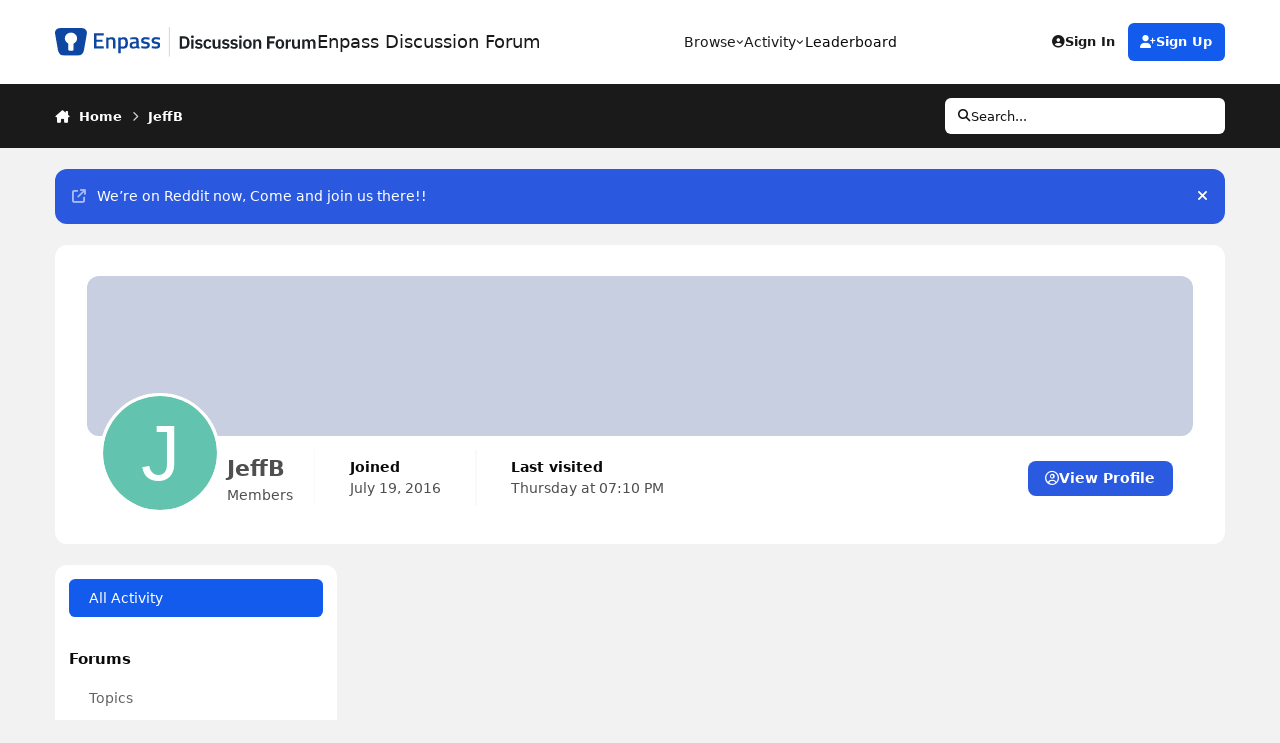

--- FILE ---
content_type: text/html;charset=UTF-8
request_url: https://discussion.enpass.io/index.php?/profile/438-jeffb/content/&type=core_statuses_status&change_section=1
body_size: 24942
content:
<!DOCTYPE html>
<html lang="en-US" dir="ltr" 

data-ips-path="/index.php"
data-ips-scheme='light'
data-ips-scheme-active='light'
data-ips-scheme-default='light'
data-ips-theme="6"
data-ips-scheme-toggle="false"


    data-ips-guest


data-ips-theme-setting-change-scheme='0'
data-ips-theme-setting-link-panels='1'
data-ips-theme-setting-nav-bar-icons='0'
data-ips-theme-setting-mobile-icons-location='footer'
data-ips-theme-setting-mobile-footer-labels='0'
data-ips-theme-setting-sticky-sidebar='1'
data-ips-theme-setting-flip-sidebar='0'

data-ips-layout='default'



>
	<head data-ips-hook="head">
		<meta charset="utf-8">
		<title data-ips-hook="title">JeffB's Content - Enpass Discussion Forum</title>
		
		
		
		

		


		
		
		
			<!-- Google Tag Manager -->
<script>(function(w,d,s,l,i){w[l]=w[l]||[];w[l].push({'gtm.start':
new Date().getTime(),event:'gtm.js'});var f=d.getElementsByTagName(s)[0],
j=d.createElement(s),dl=l!='dataLayer'?'&l='+l:'';j.async=true;j.src=
'https://www.googletagmanager.com/gtm.js?id='+i+dl;f.parentNode.insertBefore(j,f);
})(window,document,'script','dataLayer','GTM-5JC4ZQMW');</script>
<!-- End Google Tag Manager -->
		
		
		


	<!--!Font Awesome Free 6 by @fontawesome - https://fontawesome.com License - https://fontawesome.com/license/free Copyright 2024 Fonticons, Inc.-->
	<link rel='stylesheet' href='//discussion.enpass.io/applications/core/interface/static/fontawesome/css/all.min.css?v=6.7.2'>



	<link rel='stylesheet' href='//discussion.enpass.io/static/css/core_global_framework_framework.css?v=fe38f3779c1769496936'>

	<link rel='stylesheet' href='//discussion.enpass.io/static/css/core_front_core.css?v=fe38f3779c1769496936'>

	<link rel='stylesheet' href='//discussion.enpass.io/static/css/core_front_styles_profiles.css?v=fe38f3779c1769496936'>

	<link rel='stylesheet' href='//discussion.enpass.io/static/css/core_front_styles_streams.css?v=fe38f3779c1769496936'>

	<link rel='stylesheet' href='//discussion.enpass.io/static/css/core_front_styles_leaderboard.css?v=fe38f3779c1769496936'>


<!-- Content Config CSS Properties -->
<style id="contentOptionsCSS">
    :root {
        --i-embed-max-width: 500px;
        --i-embed-default-width: 500px;
        --i-embed-media-max-width: 100%;
    }
</style>



	
	
	<style id="themeVariables">
		
			:root{

--set__i-default-scheme: light;
--set__i-change-scheme: 0;
--set__i-logo--he: 36;
--set__logo-light: url('https://discussion.enpass.io/uploads/set_resources_6/6d538d11ecfced46f459ee300b5e80ec_EnpassDiscussionLogo_4c8649.svg');
--set__i-header-primary--he: 84;
--set__i-header-secondary--he: 64;
--light__i-color_root: hsl(0 0% 31%);
--light__i-color_soft: hsl(0 0% 39%);
--light__i-color_hard: hsl(0 0% 4%);
--light__i-link--co: hsl(0 0% 4%);
--light__i-link-hover--co: hsl(216 100% 46%);
--light__i-headerPrimary--ba-co: hsl(0 0% 100%);
--light__i-headerPrimary--co: hsl(0 0% 10%);
--light__i-headerSecondary--ba-co: hsl(0 0% 10%);
--light__i-headerSecondary--co: hsl(0 0% 100%);
--light__i-footer--co: hsl(0 0% 100%);
--light__i-footer--ba-co: hsl(0 0% 10%);
--set__i-layout-width: 1170;
--set__i-mobile-footer-labels: 0;
--light__i-body--ba-co: hsl(0 0% 95%);
--light__i-box--ba-co: hsl(0 0% 100%);
--light__i-primary-button--ba-co: hsl(224 74% 52%);
--light__i-primary-button--co: hsl(0 0% 100%);
--light__i-secondary-button--ba-co: hsl(0 0% 10%);
--light__i-secondary-button--co: hsl(0 0% 100%);
--set__mobile-logo-light: url('https://discussion.enpass.io/uploads/set_resources_6/6d538d11ecfced46f459ee300b5e80ec_EnpassDiscussionLogo_0b7566.svg');
--set__i-mobile-logo--he: 40;
--set__i-design-border: 0;
--set__i-design-shadow: 0;
--set__i-design-radius: 12;

}
		
	</style>

	
		<style id="themeCustomCSS">
			 :root{--i-background_4:#E0E0E0;}.ipsAnnouncement--success{background-color:#2A59DF !Important;}.ipsAnnouncement--success__icon::before{content:none !important;}.ipsAnnouncement_link{opacity:1 !important;}.ipsAnnouncement--success__icon::after{content:"\f281";font-family:"Font Awesome 6 Brands";font-weight:400;font-size:18px;color:#FFFFFF;opacity:1 !important;}
		</style>
	

	


		



	<meta name="viewport" content="width=device-width, initial-scale=1, viewport-fit=cover">
	<meta name="apple-mobile-web-app-status-bar-style" content="black-translucent">
	
	
		
		
			<meta property="og:image" content="https://discussion.enpass.io/uploads/monthly_2018_12/icon_256x256.png.4f45e722f144f28e98b6902ac897555a.png">
		
	
	
		<meta name="twitter:card" content="summary_large_image">
	
	
	
		
			
				
					<meta property="og:site_name" content="Enpass Discussion Forum">
				
			
		
	
		
			
				
					<meta property="og:locale" content="en_US">
				
			
		
	
	
		
			<link rel="canonical" href="https://discussion.enpass.io/index.php?/profile/438-jeffb/content/&amp;type=core_statuses_status">
		
	
	
	
	
	
	<link rel="manifest" href="https://discussion.enpass.io/index.php?/manifest.webmanifest/">
	
	

	
	

	
	


		

	
	<link rel='icon' href='https://discussion.enpass.io/uploads/monthly_2021_02/favicon.ico' type="image/x-icon">

	</head>
	<body data-ips-hook="body" class="ipsApp ipsApp_front " data-controller="core.front.core.app" data-pageApp="core" data-pageLocation="front" data-pageModule="members" data-pageController="profile" data-id="438" >
		<a href="#ipsLayout__main" class="ipsSkipToContent">Jump to content</a>
		
			<!-- Google Tag Manager (noscript) -->
<noscript><iframe src="https://www.googletagmanager.com/ns.html?id=GTM-5JC4ZQMW"
height="0" width="0" style="display:none;visibility:hidden"></iframe></noscript>
<!-- End Google Tag Manager (noscript) -->
		
		
		

<i-pull-to-refresh aria-hidden="true">
	<div class="iPullToRefresh"></div>
</i-pull-to-refresh>
		


	<i-pwa-install id="ipsPwaInstall">
		
		
		<div class="iPwaInstall__content">
			<div class="iPwaInstall__title">View in the app</div>
			<p class="iPwaInstall__desc">A better way to browse. <strong>Learn more</strong>.</p>
		</div>
		<button type="button" class="iPwaInstall__learnMore" popovertarget="iPwaInstall__learnPopover">Learn more</button>
		<button type="button" class="iPwaInstall__dismiss" id="iPwaInstall__dismiss"><span aria-hidden="true">&times;</span><span class="ipsInvisible">Dismiss</span></button>
	</i-pwa-install>
	
	<i-card popover id="iPwaInstall__learnPopover">
		<button class="iCardDismiss" type="button" tabindex="-1" popovertarget="iPwaInstall__learnPopover" popovertargetaction="hide">Close</button>
		<div class="iCard">
			<div class="iCard__content iPwaInstallPopover">
				<div class="i-flex i-gap_2">
					
					<div class="i-flex_11 i-align-self_center">
						<div class="i-font-weight_700 i-color_hard">Enpass Discussion Forum</div>
						<p>A full-screen app on your home screen with push notifications, badges and more.</p>
					</div>
				</div>

				<div class="iPwaInstallPopover__ios">
					<div class="iPwaInstallPopover__title">
						<svg xmlns="http://www.w3.org/2000/svg" viewBox="0 0 384 512"><path d="M318.7 268.7c-.2-36.7 16.4-64.4 50-84.8-18.8-26.9-47.2-41.7-84.7-44.6-35.5-2.8-74.3 20.7-88.5 20.7-15 0-49.4-19.7-76.4-19.7C63.3 141.2 4 184.8 4 273.5q0 39.3 14.4 81.2c12.8 36.7 59 126.7 107.2 125.2 25.2-.6 43-17.9 75.8-17.9 31.8 0 48.3 17.9 76.4 17.9 48.6-.7 90.4-82.5 102.6-119.3-65.2-30.7-61.7-90-61.7-91.9zm-56.6-164.2c27.3-32.4 24.8-61.9 24-72.5-24.1 1.4-52 16.4-67.9 34.9-17.5 19.8-27.8 44.3-25.6 71.9 26.1 2 49.9-11.4 69.5-34.3z"/></svg>
						<span>To install this app on iOS and iPadOS</span>
					</div>
					<ol class="ipsList ipsList--bullets i-color_soft i-margin-top_2">
						<li>Tap the <svg xmlns='http://www.w3.org/2000/svg' viewBox='0 0 416 550.4' class='iPwaInstallPopover__svg'><path d='M292.8 129.6 208 44.8l-84.8 84.8-22.4-22.4L208 0l107.2 107.2-22.4 22.4Z'/><path d='M192 22.4h32v336h-32v-336Z'/><path d='M368 550.4H48c-27.2 0-48-20.8-48-48v-288c0-27.2 20.8-48 48-48h112v32H48c-9.6 0-16 6.4-16 16v288c0 9.6 6.4 16 16 16h320c9.6 0 16-6.4 16-16v-288c0-9.6-6.4-16-16-16H256v-32h112c27.2 0 48 20.8 48 48v288c0 27.2-20.8 48-48 48Z'/></svg> Share icon in Safari</li>
						<li>Scroll the menu and tap <strong>Add to Home Screen</strong>.</li>
						<li>Tap <strong>Add</strong> in the top-right corner.</li>
					</ol>
				</div>
				<div class="iPwaInstallPopover__android">
					<div class="iPwaInstallPopover__title">
						<svg xmlns="http://www.w3.org/2000/svg" viewBox="0 0 576 512"><path d="M420.6 301.9a24 24 0 1 1 24-24 24 24 0 0 1 -24 24m-265.1 0a24 24 0 1 1 24-24 24 24 0 0 1 -24 24m273.7-144.5 47.9-83a10 10 0 1 0 -17.3-10h0l-48.5 84.1a301.3 301.3 0 0 0 -246.6 0L116.2 64.5a10 10 0 1 0 -17.3 10h0l47.9 83C64.5 202.2 8.2 285.6 0 384H576c-8.2-98.5-64.5-181.8-146.9-226.6"/></svg>
						<span>To install this app on Android</span>
					</div>
					<ol class="ipsList ipsList--bullets i-color_soft i-margin-top_2">
						<li>Tap the 3-dot menu (⋮) in the top-right corner of the browser.</li>
						<li>Tap <strong>Add to Home screen</strong> or <strong>Install app</strong>.</li>
						<li>Confirm by tapping <strong>Install</strong>.</li>
					</ol>
				</div>
			</div>
		</div>
	</i-card>

		
		<div class="ipsLayout" id="ipsLayout" data-ips-hook="layout">
			
			<div class="ipsLayout__app" data-ips-hook="app">
				
				<div data-ips-hook="mobileHeader" class="ipsMobileHeader ipsResponsive_header--mobile">
					
<a href="https://discussion.enpass.io/" data-ips-hook="logo" class="ipsLogo ipsLogo--mobile" accesskey="1">
	
		

    
    
    
    <picture class='ipsLogo__image ipsLogo__image--light'>
        <source srcset="[data-uri]" media="(min-width: 980px)">
        <img src="https://discussion.enpass.io/uploads/set_resources_6/6d538d11ecfced46f459ee300b5e80ec_EnpassDiscussionLogo_0b7566.svg"   alt='Enpass Discussion Forum' data-ips-theme-image='mobile-logo-light'>
    </picture>

		

	
  	<div class="ipsLogo__text">
		<span class="ipsLogo__name" data-ips-theme-text="set__i-logo-text">Enpass Discussion Forum</span>
		
			<span class="ipsLogo__slogan" data-ips-theme-text="set__i-logo-slogan"></span>
		
	</div>
</a>
					
<ul data-ips-hook="mobileNavHeader" class="ipsMobileNavIcons ipsResponsive_header--mobile">
	
		<li data-el="guest">
			<button type="button" class="ipsMobileNavIcons__button ipsMobileNavIcons__button--primary" aria-controls="ipsOffCanvas--guest" aria-expanded="false" data-ipscontrols>
				<span>Sign In</span>
			</button>
		</li>
	
	
	
		
	
    
	
	
</ul>
				</div>
				
				


				
					
<nav class="ipsBreadcrumb ipsBreadcrumb--mobile ipsResponsive_header--mobile" aria-label="Breadcrumbs" >
	<ol itemscope itemtype="https://schema.org/BreadcrumbList" class="ipsBreadcrumb__list">
		<li itemprop="itemListElement" itemscope itemtype="https://schema.org/ListItem">
			<a title="Home" href="https://discussion.enpass.io/" itemprop="item">
				<i class="fa-solid fa-house-chimney"></i> <span itemprop="name">Home</span>
			</a>
			<meta itemprop="position" content="1">
		</li>
		
		
		
			
				<li itemprop="itemListElement" itemscope itemtype="https://schema.org/ListItem">
					<a href="https://discussion.enpass.io/index.php?/profile/438-jeffb/" itemprop="item">
						<span itemprop="name">JeffB </span>
					</a>
					<meta itemprop="position" content="2">
				</li>
			
			
		
	</ol>
	<ul class="ipsBreadcrumb__feed" data-ips-hook="feed">
		
		<li >
			<a data-action="defaultStream" href="https://discussion.enpass.io/index.php?/discover/" ><i class="fa-regular fa-file-lines"></i> <span data-role="defaultStreamName">All Activity</span></a>
		</li>
	</ul>
</nav>
				
				
					<header data-ips-hook="header" class="ipsHeader ipsResponsive_header--desktop">
						
						
							<div data-ips-hook="primaryHeader" class="ipsHeader__primary" >
								<div class="ipsWidth ipsHeader__align">
									<div data-ips-header-position="4" class="ipsHeader__start">


	
		<div data-ips-header-content='logo'>
			<!-- logo -->
			
				
<a href="https://discussion.enpass.io/" data-ips-hook="logo" class="ipsLogo ipsLogo--desktop" accesskey="1">
	
		

    
    
    
    <picture class='ipsLogo__image ipsLogo__image--light'>
        <source srcset="[data-uri]" media="(max-width: 979px)">
        <img src="https://discussion.enpass.io/uploads/set_resources_6/6d538d11ecfced46f459ee300b5e80ec_EnpassDiscussionLogo_4c8649.svg"   alt='Enpass Discussion Forum' data-ips-theme-image='logo-light'>
    </picture>

		

	
  	<div class="ipsLogo__text">
		<span class="ipsLogo__name" data-ips-theme-text="set__i-logo-text">Enpass Discussion Forum</span>
		
			<span class="ipsLogo__slogan" data-ips-theme-text="set__i-logo-slogan"></span>
		
	</div>
</a>
			
			
			    
			    
			    
			    
			
		</div>
	

	

	

	

	
</div>
									<div data-ips-header-position="5" class="ipsHeader__center">


	

	
		<div data-ips-header-content='navigation'>
			<!-- navigation -->
			
			
			    
				    


<nav data-ips-hook="navBar" class="ipsNav" aria-label="Primary">
	<i-navigation-menu>
		<ul class="ipsNavBar" data-role="menu">
			


	
		
		
		
		<li  data-id="1"  data-navApp="core" data-navExt="Menu" >
			
			
				
					<button aria-expanded="false" aria-controls="elNavSecondary_1" data-ipscontrols type="button">
						<span class="ipsNavBar__icon" aria-hidden="true">
							
								<i class="fa-solid" style="--icon:'\f1c5'"></i>
							
						</span>
						<span class="ipsNavBar__text">
							<span class="ipsNavBar__label">Browse</span>
							<i class="fa-solid fa-angle-down"></i>
						</span>
					</button>
					
						<ul class='ipsNav__dropdown' id='elNavSecondary_1' data-ips-hidden-light-dismiss hidden>
							


	
		
		
		
		<li  data-id="8"  data-navApp="forums" data-navExt="Forums" >
			
			
				
					<a href="https://discussion.enpass.io/index.php"  data-navItem-id="8" >
						<span class="ipsNavBar__icon" aria-hidden="true">
							
								<i class="fa-solid" style="--icon:'\f075'"></i>
							
						</span>
						<span class="ipsNavBar__text">
							<span class="ipsNavBar__label">Forums</span>
						</span>
					</a>
				
			
		</li>
	

	

	
		
		
		
		<li  data-id="10"  data-navApp="core" data-navExt="StaffDirectory" >
			
			
				
					<a href="https://discussion.enpass.io/index.php?/staff/"  data-navItem-id="10" >
						<span class="ipsNavBar__icon" aria-hidden="true">
							
								<i class="fa-solid" style="--icon:'\f2bb'"></i>
							
						</span>
						<span class="ipsNavBar__text">
							<span class="ipsNavBar__label">Staff</span>
						</span>
					</a>
				
			
		</li>
	

	

						</ul>
					
				
			
		</li>
	

	
		
		
		
		<li  data-id="2"  data-navApp="core" data-navExt="Menu" >
			
			
				
					<button aria-expanded="false" aria-controls="elNavSecondary_2" data-ipscontrols type="button">
						<span class="ipsNavBar__icon" aria-hidden="true">
							
								<i class="fa-solid" style="--icon:'\f1c5'"></i>
							
						</span>
						<span class="ipsNavBar__text">
							<span class="ipsNavBar__label">Activity</span>
							<i class="fa-solid fa-angle-down"></i>
						</span>
					</button>
					
						<ul class='ipsNav__dropdown' id='elNavSecondary_2' data-ips-hidden-light-dismiss hidden>
							


	
		
		
		
		<li  data-id="3"  data-navApp="core" data-navExt="AllActivity" >
			
			
				
					<a href="https://discussion.enpass.io/index.php?/discover/"  data-navItem-id="3" >
						<span class="ipsNavBar__icon" aria-hidden="true">
							
								<i class="fa-solid" style="--icon:'\f0ca'"></i>
							
						</span>
						<span class="ipsNavBar__text">
							<span class="ipsNavBar__label">All Activity</span>
						</span>
					</a>
				
			
		</li>
	

	
		
		
		
		<li  data-id="4"  data-navApp="core" data-navExt="YourActivityStreams" >
			
			
				
					<a href="#"  data-navItem-id="4" >
						<span class="ipsNavBar__icon" aria-hidden="true">
							
								<i class="fa-solid" style="--icon:'\f0ae'"></i>
							
						</span>
						<span class="ipsNavBar__text">
							<span class="ipsNavBar__label">My Activity Streams</span>
						</span>
					</a>
				
			
		</li>
	

	
		
		
		
		<li  data-id="5"  data-navApp="core" data-navExt="YourActivityStreamsItem" data-streamid='5'>
			
			
				
					<a href="https://discussion.enpass.io/index.php?/discover/unread/"  data-navItem-id="5" >
						<span class="ipsNavBar__icon" aria-hidden="true">
							
								<i class="fa-solid" style="--icon:'\f1ea'"></i>
							
						</span>
						<span class="ipsNavBar__text">
							<span class="ipsNavBar__label">Unread Content</span>
						</span>
					</a>
				
			
		</li>
	

	
		
		
		
		<li  data-id="6"  data-navApp="core" data-navExt="YourActivityStreamsItem" data-streamid='6'>
			
			
				
					<a href="https://discussion.enpass.io/index.php?/discover/content-started/"  data-navItem-id="6" >
						<span class="ipsNavBar__icon" aria-hidden="true">
							
								<i class="fa-solid" style="--icon:'\f2bd'"></i>
							
						</span>
						<span class="ipsNavBar__text">
							<span class="ipsNavBar__label">Content I Started</span>
						</span>
					</a>
				
			
		</li>
	

	
		
		
		
		<li  data-id="7"  data-navApp="core" data-navExt="Search" >
			
			
				
					<a href="https://discussion.enpass.io/index.php?/search/"  data-navItem-id="7" >
						<span class="ipsNavBar__icon" aria-hidden="true">
							
								<i class="fa-solid" style="--icon:'\f002'"></i>
							
						</span>
						<span class="ipsNavBar__text">
							<span class="ipsNavBar__label">Search</span>
						</span>
					</a>
				
			
		</li>
	

						</ul>
					
				
			
		</li>
	

	
		
		
		
		<li  data-id="12"  data-navApp="core" data-navExt="Leaderboard" >
			
			
				
					<a href="https://discussion.enpass.io/index.php?/leaderboard/"  data-navItem-id="12" >
						<span class="ipsNavBar__icon" aria-hidden="true">
							
								<i class="fa-solid" style="--icon:'\f091'"></i>
							
						</span>
						<span class="ipsNavBar__text">
							<span class="ipsNavBar__label">Leaderboard</span>
						</span>
					</a>
				
			
		</li>
	

	

			<li data-role="moreLi" hidden>
				<button aria-expanded="false" aria-controls="nav__more" data-ipscontrols type="button">
					<span class="ipsNavBar__icon" aria-hidden="true">
						<i class="fa-solid fa-bars"></i>
					</span>
					<span class="ipsNavBar__text">
						<span class="ipsNavBar__label">More</span>
						<i class="fa-solid fa-angle-down"></i>
					</span>
				</button>
				<ul class="ipsNav__dropdown" id="nav__more" data-role="moreMenu" data-ips-hidden-light-dismiss hidden></ul>
			</li>
		</ul>
		<div class="ipsNavPriority js-ipsNavPriority" aria-hidden="true">
			<ul class="ipsNavBar" data-role="clone">
				<li data-role="moreLiClone">
					<button aria-expanded="false" aria-controls="nav__more" data-ipscontrols type="button">
						<span class="ipsNavBar__icon" aria-hidden="true">
							<i class="fa-solid fa-bars"></i>
						</span>
						<span class="ipsNavBar__text">
							<span class="ipsNavBar__label">More</span>
							<i class="fa-solid fa-angle-down"></i>
						</span>
					</button>
				</li>
				


	
		
		
		
		<li  data-id="1"  data-navApp="core" data-navExt="Menu" >
			
			
				
					<button aria-expanded="false" aria-controls="elNavSecondary_1" data-ipscontrols type="button">
						<span class="ipsNavBar__icon" aria-hidden="true">
							
								<i class="fa-solid" style="--icon:'\f1c5'"></i>
							
						</span>
						<span class="ipsNavBar__text">
							<span class="ipsNavBar__label">Browse</span>
							<i class="fa-solid fa-angle-down"></i>
						</span>
					</button>
					
				
			
		</li>
	

	
		
		
		
		<li  data-id="2"  data-navApp="core" data-navExt="Menu" >
			
			
				
					<button aria-expanded="false" aria-controls="elNavSecondary_2" data-ipscontrols type="button">
						<span class="ipsNavBar__icon" aria-hidden="true">
							
								<i class="fa-solid" style="--icon:'\f1c5'"></i>
							
						</span>
						<span class="ipsNavBar__text">
							<span class="ipsNavBar__label">Activity</span>
							<i class="fa-solid fa-angle-down"></i>
						</span>
					</button>
					
				
			
		</li>
	

	
		
		
		
		<li  data-id="12"  data-navApp="core" data-navExt="Leaderboard" >
			
			
				
					<a href="https://discussion.enpass.io/index.php?/leaderboard/"  data-navItem-id="12" >
						<span class="ipsNavBar__icon" aria-hidden="true">
							
								<i class="fa-solid" style="--icon:'\f091'"></i>
							
						</span>
						<span class="ipsNavBar__text">
							<span class="ipsNavBar__label">Leaderboard</span>
						</span>
					</a>
				
			
		</li>
	

	

			</ul>
		</div>
	</i-navigation-menu>
</nav>
			    
			    
			    
			    
			
		</div>
	

	

	

	
</div>
									<div data-ips-header-position="6" class="ipsHeader__end">


	

	

	
		<div data-ips-header-content='user'>
			<!-- user -->
			
			
			    
			    
				    

	<ul id="elUserNav" data-ips-hook="userBarGuest" class="ipsUserNav ipsUserNav--guest">
        
		
        
        
        
            
            <li id="elSignInLink" data-el="sign-in">
                <button type="button" id="elUserSignIn" popovertarget="elUserSignIn_menu" class="ipsUserNav__link">
                	<i class="fa-solid fa-circle-user"></i>
                	<span class="ipsUserNav__text">Existing user? Sign In</span>
                </button>                
                
<i-dropdown popover id="elUserSignIn_menu">
	<div class="iDropdown">
		<form accept-charset='utf-8' method='post' action='https://discussion.enpass.io/index.php?/login/'>
			<input type="hidden" name="csrfKey" value="8861c7ee4eb164bd8f70560ef610d520">
			<input type="hidden" name="ref" value="aHR0cHM6Ly9kaXNjdXNzaW9uLmVucGFzcy5pby9pbmRleC5waHA/L3Byb2ZpbGUvNDM4LWplZmZiL2NvbnRlbnQvJnR5cGU9Y29yZV9zdGF0dXNlc19zdGF0dXMmY2hhbmdlX3NlY3Rpb249MQ==">
			<div data-role="loginForm">
				
				
				
					
<div class="">
	<h4 class="ipsTitle ipsTitle--h3 i-padding_2 i-padding-bottom_0 i-color_hard">Sign In</h4>
	<ul class='ipsForm ipsForm--vertical ipsForm--login-popup'>
		<li class="ipsFieldRow ipsFieldRow--noLabel ipsFieldRow--fullWidth">
			<label class="ipsFieldRow__label" for="login_popup_email">Email Address</label>
			<div class="ipsFieldRow__content">
                <input type="email" class='ipsInput ipsInput--text' placeholder="Email Address" name="auth" autocomplete="email" id='login_popup_email'>
			</div>
		</li>
		<li class="ipsFieldRow ipsFieldRow--noLabel ipsFieldRow--fullWidth">
			<label class="ipsFieldRow__label" for="login_popup_password">Password</label>
			<div class="ipsFieldRow__content">
				<input type="password" class='ipsInput ipsInput--text' placeholder="Password" name="password" autocomplete="current-password" id='login_popup_password'>
			</div>
		</li>
		<li class="ipsFieldRow ipsFieldRow--checkbox">
			<input type="checkbox" name="remember_me" id="remember_me_checkbox_popup" value="1" checked class="ipsInput ipsInput--toggle">
			<div class="ipsFieldRow__content">
				<label class="ipsFieldRow__label" for="remember_me_checkbox_popup">Remember me</label>
				<div class="ipsFieldRow__desc">Not recommended on shared computers</div>
			</div>
		</li>
		<li class="ipsSubmitRow">
			<button type="submit" name="_processLogin" value="usernamepassword" class="ipsButton ipsButton--primary i-width_100p">Sign In</button>
			
				<p class="i-color_soft i-link-color_inherit i-font-weight_500 i-font-size_-1 i-margin-top_2">
					
						<a href='https://discussion.enpass.io/index.php?/lostpassword/' >
					
					Forgot your password?</a>
				</p>
			
		</li>
	</ul>
</div>
				
			</div>
		</form>
	</div>
</i-dropdown>
            </li>
            
        
		
			<li data-el="sign-up">
				
					<a href="https://discussion.enpass.io/index.php?/register/" class="ipsUserNav__link ipsUserNav__link--sign-up" data-ipsdialog data-ipsdialog-size="narrow" data-ipsdialog-title="Sign Up"  id="elRegisterButton">
						<i class="fa-solid fa-user-plus"></i>
						<span class="ipsUserNav__text">Sign Up</span>
					</a>
				
			</li>
		
		
	</ul>

			    
			    
			    
			
		</div>
	

	

	
</div>
								</div>
							</div>
						
						
							<div data-ips-hook="secondaryHeader" class="ipsHeader__secondary" >
								<div class="ipsWidth ipsHeader__align">
									<div data-ips-header-position="7" class="ipsHeader__start">


	

	

	

	
		<div data-ips-header-content='breadcrumb'>
			<!-- breadcrumb -->
			
			
			    
			    
			    
				    
<nav class="ipsBreadcrumb ipsBreadcrumb--top " aria-label="Breadcrumbs" >
	<ol itemscope itemtype="https://schema.org/BreadcrumbList" class="ipsBreadcrumb__list">
		<li itemprop="itemListElement" itemscope itemtype="https://schema.org/ListItem">
			<a title="Home" href="https://discussion.enpass.io/" itemprop="item">
				<i class="fa-solid fa-house-chimney"></i> <span itemprop="name">Home</span>
			</a>
			<meta itemprop="position" content="1">
		</li>
		
		
		
			
				<li itemprop="itemListElement" itemscope itemtype="https://schema.org/ListItem">
					<a href="https://discussion.enpass.io/index.php?/profile/438-jeffb/" itemprop="item">
						<span itemprop="name">JeffB </span>
					</a>
					<meta itemprop="position" content="2">
				</li>
			
			
		
	</ol>
	<ul class="ipsBreadcrumb__feed" data-ips-hook="feed">
		
		<li >
			<a data-action="defaultStream" href="https://discussion.enpass.io/index.php?/discover/" ><i class="fa-regular fa-file-lines"></i> <span data-role="defaultStreamName">All Activity</span></a>
		</li>
	</ul>
</nav>
			    
			    
			
		</div>
	

	
</div>
									<div data-ips-header-position="8" class="ipsHeader__center">


	

	

	

	

	
</div>
									<div data-ips-header-position="9" class="ipsHeader__end">


	

	

	

	

	
		<div data-ips-header-content='search'>
			<!-- search -->
			
			
			    
			    
			    
			    
				    

	<button class='ipsSearchPseudo' popovertarget="ipsSearchDialog" type="button">
		<i class="fa-solid fa-magnifying-glass"></i>
		<span>Search...</span>
	</button>

			    
			
		</div>
	
</div>
								</div>
							</div>
						
					</header>
				
				<main data-ips-hook="main" class="ipsLayout__main" id="ipsLayout__main" tabindex="-1">
					<div class="ipsWidth ipsWidth--main-content">
						<div class="ipsContentWrap">
							
							

							<div class="ipsLayout__columns">
								<section data-ips-hook="primaryColumn" class="ipsLayout__primary-column">
									
									
									
                                    
									

	


	<div class='ipsAnnouncements ipsAnnouncements--content' data-controller="core.front.core.announcementBanner">
		
			
			
				<div class='ipsAnnouncement ipsAnnouncement--success' data-announcementId="4">
					
						<a href='https://www.reddit.com/r/EnpassOfficial/' class='ipsAnnouncement__link' target="_blank" rel='noopener'><i class="fa-solid fa-arrow-up-right-from-square ipsAnnouncement__icon"></i>We’re on Reddit now, Come and join us there!!</a>
					
					<button type="button" data-role="dismissAnnouncement"><i class="fa-solid fa-xmark"></i><span class="ipsInvisible">Hide announcement</span></button>
				</div>
			
		
	</div>




    
    

									


<div class="ipsProfileContainer" data-controller='core.front.profile.main' id='elProfileUserContent'>
	

<header class="ipsPageHeader ipsBox ipsBox--profileHeader ipsPull i-margin-bottom_block" data-ips-hook="profileHeader" data-role="profileHeader">
	<div class="ipsCoverPhoto ipsCoverPhoto--profile ipsCoverPhoto--minimal" id="elProfileHeader" data-controller="core.global.core.coverPhoto" data-url="https://discussion.enpass.io/index.php?/profile/438-jeffb/&amp;csrfKey=8861c7ee4eb164bd8f70560ef610d520" data-coveroffset="0" style="--offset:0">
		
			<div class="ipsCoverPhoto__container">
				<div class="ipsFallbackImage" style="--i-empty-image-random--ba-co: hsl(55, 100%, 80% );"></div>
			</div>
		
		
	</div>
	<div class="ipsCoverPhotoMeta">
		<div class="ipsCoverPhoto__avatar" id="elProfilePhoto">
			
				<span class="ipsUserPhoto">
					<img src="data:image/svg+xml,%3Csvg%20xmlns%3D%22http%3A%2F%2Fwww.w3.org%2F2000%2Fsvg%22%20viewBox%3D%220%200%201024%201024%22%20style%3D%22background%3A%2362c4af%22%3E%3Cg%3E%3Ctext%20text-anchor%3D%22middle%22%20dy%3D%22.35em%22%20x%3D%22512%22%20y%3D%22512%22%20fill%3D%22%23ffffff%22%20font-size%3D%22700%22%20font-family%3D%22-apple-system%2C%20BlinkMacSystemFont%2C%20Roboto%2C%20Helvetica%2C%20Arial%2C%20sans-serif%22%3EJ%3C%2Ftext%3E%3C%2Fg%3E%3C%2Fsvg%3E" alt="" loading="lazy">
				</span>
			
		</div>
		<div class="ipsCoverPhoto__titles">
			<div class="ipsCoverPhoto__title">
				<h1>JeffB</h1>
				
				
			</div>
			<div class="ipsCoverPhoto__desc">
				Members
			</div>
		</div>
		<ul class="ipsCoverPhoto__stats" data-ips-hook="profileHeaderStats">
			<li>
				<h4 class="ipsCoverPhoto__statTitle">Joined</h4>
				<span class="ipsCoverPhoto__statValue"><time datetime='2016-07-19T15:47:13Z' title='07/19/16 03:47  PM' data-short='9 yr' class='ipsTime ipsTime--long'><span class='ipsTime__long'>July 19, 2016</span><span class='ipsTime__short'>9 yr</span></time></span>
			</li>
			
				<li>
					<h4 class="ipsCoverPhoto__statTitle">Last visited</h4>
					<span class="ipsCoverPhoto__statValue">
						<time datetime='2026-01-29T19:10:30Z' title='01/29/26 07:10  PM' data-short='4 days' class='ipsTime ipsTime--long'><span class='ipsTime__long'>Thursday at 07:10  PM</span><span class='ipsTime__short'>4 days</span></time>
						
					</span>
				</li>
			
			
		</ul>
		<div class="ipsCoverPhoto__buttons" data-ips-hook="profileHeaderButtons">
			
				
					

<div data-followApp='core' data-followArea='member' data-followID='438'  data-controller='core.front.core.followButton'>
	
		

	
</div>
				
				
			

			<a href="https://discussion.enpass.io/index.php?/profile/438-jeffb/" class="ipsButton ipsButton--primary" data-action="goToProfile" data-type="full" title="JeffB's Profile"><i class="fa-regular fa-circle-user"></i><span>View Profile</span></a>

			<a href="https://discussion.enpass.io/index.php?/profile/438-jeffb/content/" rel="nofollow" class="ipsButton ipsButton--primary" data-action="browseContent" data-type="full" title="JeffB's Content"><i class="fa-regular fa-file-lines"></i><span>Find content</span></a>
		</div>
	</div>
</header>
	<div data-role="profileContent">

		<div class="ipsProfile ipsProfile--content">
			<aside class="ipsProfile__aside">
				<div class="ipsProfile__sticky-outer">
					<div class="ipsProfile__sticky-inner">
						<div class='ipsBox ipsBox--profileSidebar'>
							<div class="ipsSideMenu" id="user_content" data-ipsTabBar data-ipsTabBar-contentArea='#elUserContent' data-ipsTabBar-itemselector=".ipsSideMenu_item" data-ipsTabBar-activeClass="ipsSideMenu_itemActive" data-ipsSideMenu>
								<h3 class="ipsSideMenu__view">
									<a href="#user_content" data-action="openSideMenu"><i class="fa-solid fa-bars"></i><span>Content Type</span></a>
								</h3>
								<div class="ipsSideMenu__menu">
									<ul class="ipsSideMenu__list">
										<li><a href="https://discussion.enpass.io/index.php?/profile/438-jeffb/content/&amp;change_section=1" class="ipsSideMenu_item ipsSideMenu_itemActive">All Activity</a></li>
									</ul>
									
										<h4 class='ipsSideMenu__subTitle'>Forums</h4>
										<ul class="ipsSideMenu__list">
											
												<li><a href="https://discussion.enpass.io/index.php?/profile/438-jeffb/content/&amp;type=forums_topic&amp;change_section=1" class="ipsSideMenu_item " aria-selected="false">Topics</a></li>
											
												<li><a href="https://discussion.enpass.io/index.php?/profile/438-jeffb/content/&amp;type=forums_topic_post&amp;change_section=1" class="ipsSideMenu_item " aria-selected="false">Posts</a></li>
											
										</ul>
									
								</div>
							</div>
						</div>
					</div>
				</div>
			</aside>
			<section class='ipsProfile__main ipsBox ipsBox--profileMain ipsPull' id='elUserContent'>
				
<h2 class='ipsBox__header'>Everything posted by JeffB</h2>


<div data-baseurl="https://discussion.enpass.io/index.php?/profile/438-jeffb/content/&amp;all_activity=1&amp;page=1" data-resort="listResort" data-tableid="topics" data-controller="core.global.core.table">
	<div data-role="tableRows">
		
			<div class="ipsButtonBar ipsButtonBar--top">
				<div class="ipsButtonBar__pagination" data-role="tablePagination">
					<ul class='ipsPagination ' id='elPagination_5789bb597e4a2e930a47206ea966b0dd_1325658814' data-ipsPagination-seoPagination='true' data-pages='4' data-ipsPagination  data-ipsPagination-pages="4" data-ipsPagination-perPage='25'>
		
			
				<li class='ipsPagination__first ipsPagination__inactive'><a href='https://discussion.enpass.io/index.php?/profile/438-jeffb/content/&amp;all_activity=1' rel="first" data-page='1' data-ipsTooltip title='First page'><i class='fa-solid fa-angles-left'></i></a></li>
				<li class='ipsPagination__prev ipsPagination__inactive'><a href='https://discussion.enpass.io/index.php?/profile/438-jeffb/content/&amp;all_activity=1' rel="prev" data-page='0' data-ipsTooltip title='Previous page'>Prev</a></li>
			
			<li class='ipsPagination__page ipsPagination__active'><a href='https://discussion.enpass.io/index.php?/profile/438-jeffb/content/&amp;all_activity=1' data-page='1'>1</a></li>
			
				
					<li class='ipsPagination__page'><a href='https://discussion.enpass.io/index.php?/profile/438-jeffb/content/page/2/&amp;all_activity=1' data-page='2'>2</a></li>
				
					<li class='ipsPagination__page'><a href='https://discussion.enpass.io/index.php?/profile/438-jeffb/content/page/3/&amp;all_activity=1' data-page='3'>3</a></li>
				
					<li class='ipsPagination__page'><a href='https://discussion.enpass.io/index.php?/profile/438-jeffb/content/page/4/&amp;all_activity=1' data-page='4'>4</a></li>
				
				<li class='ipsPagination__next'><a href='https://discussion.enpass.io/index.php?/profile/438-jeffb/content/page/2/&amp;all_activity=1' rel="next" data-page='2' data-ipsTooltip title='Next page'>Next</a></li>
				<li class='ipsPagination__last'><a href='https://discussion.enpass.io/index.php?/profile/438-jeffb/content/page/4/&amp;all_activity=1' rel="last" data-page='4' data-ipsTooltip title='Last page'><i class='fa-solid fa-angles-right'></i></a></li>
			
			
				<li class='ipsPagination__pageJump'>
					<button type="button" id="elPagination_5789bb597e4a2e930a47206ea966b0dd_1325658814_jump" popovertarget="elPagination_5789bb597e4a2e930a47206ea966b0dd_1325658814_jump_menu">Page 1 of 4 <i class='fa-solid fa-caret-down i-margin-start_icon'></i></button>
					<i-dropdown popover id="elPagination_5789bb597e4a2e930a47206ea966b0dd_1325658814_jump_menu">
						<div class="iDropdown">
							<form accept-charset='utf-8' method='post' action='https://discussion.enpass.io/index.php?/profile/438-jeffb/content/&amp;all_activity=1' data-role="pageJump" data-baseUrl='https://discussion.enpass.io/index.php?/profile/438-jeffb/content/&amp;all_activity=1' data-bypassValidation='true'>
								<ul class='i-flex i-gap_1 i-padding_2'>
									<input type='number' min='1' max='4' placeholder='Page number: 1 - 4' class='ipsInput i-flex_11' name='page' inputmode="numeric" autofocus>
									<input type='submit' class='ipsButton ipsButton--primary' value='Go'>
								</ul>
							</form>
						</div>
					</i-dropdown>
				</li>
			
		
	</ul>
				</div>
			</div>
		
		<ol class='ipsStream ipsStream--profile-activity'>
			
				

<li class="ipsStreamItem ipsStreamItem_contentBlock ipsStreamItem_expanded  " data-ips-read data-role="activityItem" data-timestamp="1756841851">
	
		
		<a href="https://discussion.enpass.io/index.php?/topic/31740-policy-will-reject-signature-within-a-year/&amp;do=findComment&amp;comment=92457" class="ipsLinkPanel" aria-hidden="true" tabindex="-1"><span>Policy will reject signature within a year</span></a>
		<div class="ipsStreamItem__iconCell" data-ips-hook="icon">
			

	<a data-ips-hook="userPhotoWithUrl" href="https://discussion.enpass.io/index.php?/profile/438-jeffb/" rel="nofollow" data-ipshover data-ipshover-target="https://discussion.enpass.io/index.php?/profile/438-jeffb/&amp;do=hovercard"  class="ipsUserPhoto ipsUserPhoto--fluid" title="Go to JeffB's profile">
		<img src="data:image/svg+xml,%3Csvg%20xmlns%3D%22http%3A%2F%2Fwww.w3.org%2F2000%2Fsvg%22%20viewBox%3D%220%200%201024%201024%22%20style%3D%22background%3A%2362c4af%22%3E%3Cg%3E%3Ctext%20text-anchor%3D%22middle%22%20dy%3D%22.35em%22%20x%3D%22512%22%20y%3D%22512%22%20fill%3D%22%23ffffff%22%20font-size%3D%22700%22%20font-family%3D%22-apple-system%2C%20BlinkMacSystemFont%2C%20Roboto%2C%20Helvetica%2C%20Arial%2C%20sans-serif%22%3EJ%3C%2Ftext%3E%3C%2Fg%3E%3C%2Fsvg%3E" alt="JeffB" loading="lazy">
	</a>
					
		</div>
		<div class="ipsStreamItem__mainCell">
			<div class="ipsStreamItem__header" data-ips-hook="commentHeader">
				<div class="ipsStreamItem__title">
					
					<h2 data-ips-hook="commentTitle">
						
						<a href="https://discussion.enpass.io/index.php?/topic/31740-policy-will-reject-signature-within-a-year/&amp;do=findComment&amp;comment=92457" data-linktype="link" data-searchable>Policy will reject signature within a year</a>
					</h2>
					<div class="ipsBadges" data-ips-hook="commentBadges">
						
						
					</div>
				</div>
				<div class="ipsStreamItem__summary">
									
						<span data-ipstooltip title="Post"><i class="fa-solid fa-comments"></i></span>
					
					
<a href='https://discussion.enpass.io/index.php?/profile/438-jeffb/' rel="nofollow" data-ipsHover data-ipsHover-width="370" data-ipsHover-target='https://discussion.enpass.io/index.php?/profile/438-jeffb/&amp;do=hovercard' title="Go to JeffB's profile" class="ipsUsername">JeffB</a> replied to 
<a href='https://discussion.enpass.io/index.php?/profile/15362-troypulk1/' rel="nofollow" data-ipsHover data-ipsHover-width="370" data-ipsHover-target='https://discussion.enpass.io/index.php?/profile/15362-troypulk1/&amp;do=hovercard' title="Go to troypulk1's profile" class="ipsUsername">troypulk1</a>'s topic in <a href="https://discussion.enpass.io/index.php?/forum/7-linux/">Linux</a>
				</div>
			</div>
			<div class="ipsStreamItem__content" data-ips-hook="commentSnippet">
				
				 	
<div class='ipsStreamItem__content-content ipsStreamItem__content-content--core'>
	
		<div class='ipsRichText ipsTruncate_4'>
			Is there any update on this issue? It is still objecting and an updated signing key would remove the error.  Thanks
		</div>
	</div>



				
			</div>
			<ul class="ipsStreamItem__stats" data-ips-hook="commentStats">
				<li>
					<a rel="nofollow" href="https://discussion.enpass.io/index.php?/topic/31740-policy-will-reject-signature-within-a-year/&amp;do=findComment&amp;comment=92457"><i class="fa-regular fa-clock"></i> <time datetime='2025-09-02T19:37:31Z' title='09/02/25 07:37  PM' data-short='Sep 2' class='ipsTime ipsTime--long'><span class='ipsTime__long'>September 2, 2025</span><span class='ipsTime__short'>Sep 2</span></time></a>
				</li>
				
					<li>
						
							<i class="fa-regular fa-comments"></i> 13 replies
						
					</li>
				
				
				
					
					
				
			</ul>
		</div>
	
</li>
			
				

<li class="ipsStreamItem ipsStreamItem_contentBlock ipsStreamItem_expanded  " data-ips-read data-role="activityItem" data-timestamp="1726678358">
	
		
		<a href="https://discussion.enpass.io/index.php?/topic/31475-enpass-hangs-on-sync/&amp;do=findComment&amp;comment=90961" class="ipsLinkPanel" aria-hidden="true" tabindex="-1"><span>Enpass Hangs on Sync</span></a>
		<div class="ipsStreamItem__iconCell" data-ips-hook="icon">
			

	<a data-ips-hook="userPhotoWithUrl" href="https://discussion.enpass.io/index.php?/profile/438-jeffb/" rel="nofollow" data-ipshover data-ipshover-target="https://discussion.enpass.io/index.php?/profile/438-jeffb/&amp;do=hovercard"  class="ipsUserPhoto ipsUserPhoto--fluid" title="Go to JeffB's profile">
		<img src="data:image/svg+xml,%3Csvg%20xmlns%3D%22http%3A%2F%2Fwww.w3.org%2F2000%2Fsvg%22%20viewBox%3D%220%200%201024%201024%22%20style%3D%22background%3A%2362c4af%22%3E%3Cg%3E%3Ctext%20text-anchor%3D%22middle%22%20dy%3D%22.35em%22%20x%3D%22512%22%20y%3D%22512%22%20fill%3D%22%23ffffff%22%20font-size%3D%22700%22%20font-family%3D%22-apple-system%2C%20BlinkMacSystemFont%2C%20Roboto%2C%20Helvetica%2C%20Arial%2C%20sans-serif%22%3EJ%3C%2Ftext%3E%3C%2Fg%3E%3C%2Fsvg%3E" alt="JeffB" loading="lazy">
	</a>
					
		</div>
		<div class="ipsStreamItem__mainCell">
			<div class="ipsStreamItem__header" data-ips-hook="commentHeader">
				<div class="ipsStreamItem__title">
					
					<h2 data-ips-hook="commentTitle">
						
						<a href="https://discussion.enpass.io/index.php?/topic/31475-enpass-hangs-on-sync/&amp;do=findComment&amp;comment=90961" data-linktype="link" data-searchable>Enpass Hangs on Sync</a>
					</h2>
					<div class="ipsBadges" data-ips-hook="commentBadges">
						
						
					</div>
				</div>
				<div class="ipsStreamItem__summary">
					
						<span data-ipstooltip title="Topic"><i class="fa-solid fa-comment"></i></span>
					
					
<a href='https://discussion.enpass.io/index.php?/profile/438-jeffb/' rel="nofollow" data-ipsHover data-ipsHover-width="370" data-ipsHover-target='https://discussion.enpass.io/index.php?/profile/438-jeffb/&amp;do=hovercard' title="Go to JeffB's profile" class="ipsUsername">JeffB</a> posted a topic in  <a href="https://discussion.enpass.io/index.php?/forum/12-android/">Android</a>
				</div>
			</div>
			<div class="ipsStreamItem__content" data-ips-hook="commentSnippet">
				
				 	
<div class='ipsStreamItem__content-content ipsStreamItem__content-content--core'>
	
		<div class='ipsRichText ipsTruncate_4'>
			I noticed in the last few weeks that Enpass Android hanging while trying to sync. Using version 6.11.1.1022. If I wait, it will eventually come back, but it can be 15 to 30 seconds. It can by during autofill, or updating entry. It happens some with OneDrive, but particularly bad with Box. Box is so bad, it is unusable as sync target. Workable but a nuisance at times. 
 


	Phone: OnePlus N10 5G running Android 11. Model BE2028.
		</div>
	</div>



				
			</div>
			<ul class="ipsStreamItem__stats" data-ips-hook="commentStats">
				<li>
					<a rel="nofollow" href="https://discussion.enpass.io/index.php?/topic/31475-enpass-hangs-on-sync/&amp;do=findComment&amp;comment=90961"><i class="fa-regular fa-clock"></i> <time datetime='2024-09-18T16:52:38Z' title='09/18/24 04:52  PM' data-short='1 yr' class='ipsTime ipsTime--long'><span class='ipsTime__long'>September 18, 2024</span><span class='ipsTime__short'>1 yr</span></time></a>
				</li>
				
					<li>
						
							<i class="fa-regular fa-comments"></i> 1 reply
						
					</li>
				
				
				
					
					
				
			</ul>
		</div>
	
</li>
			
				

<li class="ipsStreamItem ipsStreamItem_contentBlock ipsStreamItem_expanded  " data-ips-read data-role="activityItem" data-timestamp="1705597414">
	
		
		<a href="https://discussion.enpass.io/index.php?/topic/29035-duckduckgo-desktop-browser-support/&amp;do=findComment&amp;comment=87638" class="ipsLinkPanel" aria-hidden="true" tabindex="-1"><span>DuckDuckGo Desktop Browser Support</span></a>
		<div class="ipsStreamItem__iconCell" data-ips-hook="icon">
			

	<a data-ips-hook="userPhotoWithUrl" href="https://discussion.enpass.io/index.php?/profile/438-jeffb/" rel="nofollow" data-ipshover data-ipshover-target="https://discussion.enpass.io/index.php?/profile/438-jeffb/&amp;do=hovercard"  class="ipsUserPhoto ipsUserPhoto--fluid" title="Go to JeffB's profile">
		<img src="data:image/svg+xml,%3Csvg%20xmlns%3D%22http%3A%2F%2Fwww.w3.org%2F2000%2Fsvg%22%20viewBox%3D%220%200%201024%201024%22%20style%3D%22background%3A%2362c4af%22%3E%3Cg%3E%3Ctext%20text-anchor%3D%22middle%22%20dy%3D%22.35em%22%20x%3D%22512%22%20y%3D%22512%22%20fill%3D%22%23ffffff%22%20font-size%3D%22700%22%20font-family%3D%22-apple-system%2C%20BlinkMacSystemFont%2C%20Roboto%2C%20Helvetica%2C%20Arial%2C%20sans-serif%22%3EJ%3C%2Ftext%3E%3C%2Fg%3E%3C%2Fsvg%3E" alt="JeffB" loading="lazy">
	</a>
					
		</div>
		<div class="ipsStreamItem__mainCell">
			<div class="ipsStreamItem__header" data-ips-hook="commentHeader">
				<div class="ipsStreamItem__title">
					
					<h2 data-ips-hook="commentTitle">
						
						<a href="https://discussion.enpass.io/index.php?/topic/29035-duckduckgo-desktop-browser-support/&amp;do=findComment&amp;comment=87638" data-linktype="link" data-searchable>DuckDuckGo Desktop Browser Support</a>
					</h2>
					<div class="ipsBadges" data-ips-hook="commentBadges">
						
						
					</div>
				</div>
				<div class="ipsStreamItem__summary">
									
						<span data-ipstooltip title="Post"><i class="fa-solid fa-comments"></i></span>
					
					
<a href='https://discussion.enpass.io/index.php?/profile/438-jeffb/' rel="nofollow" data-ipsHover data-ipsHover-width="370" data-ipsHover-target='https://discussion.enpass.io/index.php?/profile/438-jeffb/&amp;do=hovercard' title="Go to JeffB's profile" class="ipsUsername">JeffB</a> replied to 
<a href='https://discussion.enpass.io/index.php?/profile/438-jeffb/' rel="nofollow" data-ipsHover data-ipsHover-width="370" data-ipsHover-target='https://discussion.enpass.io/index.php?/profile/438-jeffb/&amp;do=hovercard' title="Go to JeffB's profile" class="ipsUsername">JeffB</a>'s topic in <a href="https://discussion.enpass.io/index.php?/forum/21-feature-requests/">Feature requests</a>
				</div>
			</div>
			<div class="ipsStreamItem__content" data-ips-hook="commentSnippet">
				
				 	
<div class='ipsStreamItem__content-content ipsStreamItem__content-content--core'>
	
		<div class='ipsRichText ipsTruncate_4'>
			The DDG browser has improved and now easily uses Enpass security without needed to switch to the Enpass keyboard.
		</div>
	</div>



				
			</div>
			<ul class="ipsStreamItem__stats" data-ips-hook="commentStats">
				<li>
					<a rel="nofollow" href="https://discussion.enpass.io/index.php?/topic/29035-duckduckgo-desktop-browser-support/&amp;do=findComment&amp;comment=87638"><i class="fa-regular fa-clock"></i> <time datetime='2024-01-18T17:03:34Z' title='01/18/24 05:03  PM' data-short='2 yr' class='ipsTime ipsTime--long'><span class='ipsTime__long'>January 18, 2024</span><span class='ipsTime__short'>2 yr</span></time></a>
				</li>
				
					<li>
						
							<i class="fa-regular fa-comments"></i> 3 replies
						
					</li>
				
				
				
					
						
							<li>


	<div class='ipsReactOverview ipsReactOverview_small'>
		<ul>
			
				
				<li>
					
						<span data-ipsTooltip title="Like">
					
							<img src='https://discussion.enpass.io/uploads/reactions/react_like.png' alt="Like" loading="lazy">
					
						</span>
					
				</li>
			
			<li class='ipsReactOverview_repCount'>1</li>
		</ul>
	</div>
</li>
						
					
					
				
			</ul>
		</div>
	
</li>
			
				

<li class="ipsStreamItem ipsStreamItem_contentBlock ipsStreamItem_expanded  " data-ips-read data-role="activityItem" data-timestamp="1678221561">
	
		
		<a href="https://discussion.enpass.io/index.php?/topic/29035-duckduckgo-desktop-browser-support/&amp;do=findComment&amp;comment=85405" class="ipsLinkPanel" aria-hidden="true" tabindex="-1"><span>DuckDuckGo Desktop Browser Support</span></a>
		<div class="ipsStreamItem__iconCell" data-ips-hook="icon">
			

	<a data-ips-hook="userPhotoWithUrl" href="https://discussion.enpass.io/index.php?/profile/438-jeffb/" rel="nofollow" data-ipshover data-ipshover-target="https://discussion.enpass.io/index.php?/profile/438-jeffb/&amp;do=hovercard"  class="ipsUserPhoto ipsUserPhoto--fluid" title="Go to JeffB's profile">
		<img src="data:image/svg+xml,%3Csvg%20xmlns%3D%22http%3A%2F%2Fwww.w3.org%2F2000%2Fsvg%22%20viewBox%3D%220%200%201024%201024%22%20style%3D%22background%3A%2362c4af%22%3E%3Cg%3E%3Ctext%20text-anchor%3D%22middle%22%20dy%3D%22.35em%22%20x%3D%22512%22%20y%3D%22512%22%20fill%3D%22%23ffffff%22%20font-size%3D%22700%22%20font-family%3D%22-apple-system%2C%20BlinkMacSystemFont%2C%20Roboto%2C%20Helvetica%2C%20Arial%2C%20sans-serif%22%3EJ%3C%2Ftext%3E%3C%2Fg%3E%3C%2Fsvg%3E" alt="JeffB" loading="lazy">
	</a>
					
		</div>
		<div class="ipsStreamItem__mainCell">
			<div class="ipsStreamItem__header" data-ips-hook="commentHeader">
				<div class="ipsStreamItem__title">
					
					<h2 data-ips-hook="commentTitle">
						
						<a href="https://discussion.enpass.io/index.php?/topic/29035-duckduckgo-desktop-browser-support/&amp;do=findComment&amp;comment=85405" data-linktype="link" data-searchable>DuckDuckGo Desktop Browser Support</a>
					</h2>
					<div class="ipsBadges" data-ips-hook="commentBadges">
						
						
					</div>
				</div>
				<div class="ipsStreamItem__summary">
					
						<span data-ipstooltip title="Topic"><i class="fa-solid fa-comment"></i></span>
					
					
<a href='https://discussion.enpass.io/index.php?/profile/438-jeffb/' rel="nofollow" data-ipsHover data-ipsHover-width="370" data-ipsHover-target='https://discussion.enpass.io/index.php?/profile/438-jeffb/&amp;do=hovercard' title="Go to JeffB's profile" class="ipsUsername">JeffB</a> posted a topic in  <a href="https://discussion.enpass.io/index.php?/forum/21-feature-requests/">Feature requests</a>
				</div>
			</div>
			<div class="ipsStreamItem__content" data-ips-hook="commentSnippet">
				
				 	
<div class='ipsStreamItem__content-content ipsStreamItem__content-content--core'>
	
		<div class='ipsRichText ipsTruncate_4'>
			With the Beta release of the DuckDuckGo browser on MacOS, and now on Windows, it would be fantastic to be able to AutoFill in that environment. The browser will AutoFill with its own password repository, but it appears they may not support extensions (presumably for security reasons) although that is not clear. I have submitted feedback on that for the browser, but also adding a note here to explore how Enpass Password Manager (my one and only), but presumably others, could be used on the Desktop with the DDG browser. The DDG browser is very functional and fast, but still early days. Hopefully there can be some vision for other password solutions. That may be limited by the desktop OS, since it does not have the same AutoFill extensibility as on Android, etc. and I wouldn't expect the OS developers would make a move there. Thanks
		</div>
	</div>



				
			</div>
			<ul class="ipsStreamItem__stats" data-ips-hook="commentStats">
				<li>
					<a rel="nofollow" href="https://discussion.enpass.io/index.php?/topic/29035-duckduckgo-desktop-browser-support/&amp;do=findComment&amp;comment=85405"><i class="fa-regular fa-clock"></i> <time datetime='2023-03-07T20:39:21Z' title='03/07/23 08:39  PM' data-short='2 yr' class='ipsTime ipsTime--long'><span class='ipsTime__long'>March 7, 2023</span><span class='ipsTime__short'>2 yr</span></time></a>
				</li>
				
					<li>
						
							<i class="fa-regular fa-comments"></i> 3 replies
						
					</li>
				
				
				
					
					
				
			</ul>
		</div>
	
</li>
			
				

<li class="ipsStreamItem ipsStreamItem_contentBlock ipsStreamItem_expanded  " data-ips-read data-role="activityItem" data-timestamp="1678220894">
	
		
		<a href="https://discussion.enpass.io/index.php?/topic/20014-android-10-autofill-in-apps-doesnt-work/&amp;do=findComment&amp;comment=85404" class="ipsLinkPanel" aria-hidden="true" tabindex="-1"><span>Android 10: Autofill in Apps doesn&#039;t work</span></a>
		<div class="ipsStreamItem__iconCell" data-ips-hook="icon">
			

	<a data-ips-hook="userPhotoWithUrl" href="https://discussion.enpass.io/index.php?/profile/438-jeffb/" rel="nofollow" data-ipshover data-ipshover-target="https://discussion.enpass.io/index.php?/profile/438-jeffb/&amp;do=hovercard"  class="ipsUserPhoto ipsUserPhoto--fluid" title="Go to JeffB's profile">
		<img src="data:image/svg+xml,%3Csvg%20xmlns%3D%22http%3A%2F%2Fwww.w3.org%2F2000%2Fsvg%22%20viewBox%3D%220%200%201024%201024%22%20style%3D%22background%3A%2362c4af%22%3E%3Cg%3E%3Ctext%20text-anchor%3D%22middle%22%20dy%3D%22.35em%22%20x%3D%22512%22%20y%3D%22512%22%20fill%3D%22%23ffffff%22%20font-size%3D%22700%22%20font-family%3D%22-apple-system%2C%20BlinkMacSystemFont%2C%20Roboto%2C%20Helvetica%2C%20Arial%2C%20sans-serif%22%3EJ%3C%2Ftext%3E%3C%2Fg%3E%3C%2Fsvg%3E" alt="JeffB" loading="lazy">
	</a>
					
		</div>
		<div class="ipsStreamItem__mainCell">
			<div class="ipsStreamItem__header" data-ips-hook="commentHeader">
				<div class="ipsStreamItem__title">
					
					<h2 data-ips-hook="commentTitle">
						
						<a href="https://discussion.enpass.io/index.php?/topic/20014-android-10-autofill-in-apps-doesnt-work/&amp;do=findComment&amp;comment=85404" data-linktype="link" data-searchable>Android 10: Autofill in Apps doesn&#039;t work</a>
					</h2>
					<div class="ipsBadges" data-ips-hook="commentBadges">
						
						
					</div>
				</div>
				<div class="ipsStreamItem__summary">
									
						<span data-ipstooltip title="Post"><i class="fa-solid fa-comments"></i></span>
					
					
<a href='https://discussion.enpass.io/index.php?/profile/438-jeffb/' rel="nofollow" data-ipsHover data-ipsHover-width="370" data-ipsHover-target='https://discussion.enpass.io/index.php?/profile/438-jeffb/&amp;do=hovercard' title="Go to JeffB's profile" class="ipsUsername">JeffB</a> replied to 
<a href='https://discussion.enpass.io/index.php?/profile/144-oceanwaves/' rel="nofollow" data-ipsHover data-ipsHover-width="370" data-ipsHover-target='https://discussion.enpass.io/index.php?/profile/144-oceanwaves/&amp;do=hovercard' title="Go to Oceanwaves's profile" class="ipsUsername">Oceanwaves</a>'s topic in <a href="https://discussion.enpass.io/index.php?/forum/14-autofilling-and-desktop-browser-extensions/">Autofilling and Desktop Browser Extensions</a>
				</div>
			</div>
			<div class="ipsStreamItem__content" data-ips-hook="commentSnippet">
				
				 	
<div class='ipsStreamItem__content-content ipsStreamItem__content-content--core'>
	
		<div class='ipsRichText ipsTruncate_4'>
			I have been using the DuckDuckGo browser on Android since it was available. Support helped me to work through the problems. The best solution is to enable the Enpass keyboard (settings) and then switch to that keyboard when you need to AutoFill. It works very well and with only a slight inconvenience.
		</div>
	</div>



				
			</div>
			<ul class="ipsStreamItem__stats" data-ips-hook="commentStats">
				<li>
					<a rel="nofollow" href="https://discussion.enpass.io/index.php?/topic/20014-android-10-autofill-in-apps-doesnt-work/&amp;do=findComment&amp;comment=85404"><i class="fa-regular fa-clock"></i> <time datetime='2023-03-07T20:28:14Z' title='03/07/23 08:28  PM' data-short='2 yr' class='ipsTime ipsTime--long'><span class='ipsTime__long'>March 7, 2023</span><span class='ipsTime__short'>2 yr</span></time></a>
				</li>
				
					<li>
						
							<i class="fa-regular fa-comments"></i> 14 replies
						
					</li>
				
				
				
					
					
						<li>


	
		<ul class='ipsTags ipsTags--condensed '>
			
				
					
						


<li class='ipsTags__item  '>
	<a href='https://discussion.enpass.io/index.php?/tags/android-10/' class='ipsTags__tag' title="Find other content tagged with 'android 10'" rel="tag" data-tag-label="android 10" data-ipsTooltip><span>android 10</span></a>
	
</li>
					
				
					
						


<li class='ipsTags__item  '>
	<a href='https://discussion.enpass.io/index.php?/tags/autofill/' class='ipsTags__tag' title="Find other content tagged with 'autofill'" rel="tag" data-tag-label="autofill" data-ipsTooltip><span>autofill</span></a>
	
</li>
					
				
			
			
		</ul>
	
</li>
					
				
			</ul>
		</div>
	
</li>
			
				

<li class="ipsStreamItem ipsStreamItem_contentBlock ipsStreamItem_expanded  " data-ips-read data-role="activityItem" data-timestamp="1654121882">
	
		
		<a href="https://discussion.enpass.io/index.php?/topic/14617-command-line-interface-cli/&amp;do=findComment&amp;comment=82555" class="ipsLinkPanel" aria-hidden="true" tabindex="-1"><span>Command-line interface (CLI)</span></a>
		<div class="ipsStreamItem__iconCell" data-ips-hook="icon">
			

	<a data-ips-hook="userPhotoWithUrl" href="https://discussion.enpass.io/index.php?/profile/438-jeffb/" rel="nofollow" data-ipshover data-ipshover-target="https://discussion.enpass.io/index.php?/profile/438-jeffb/&amp;do=hovercard"  class="ipsUserPhoto ipsUserPhoto--fluid" title="Go to JeffB's profile">
		<img src="data:image/svg+xml,%3Csvg%20xmlns%3D%22http%3A%2F%2Fwww.w3.org%2F2000%2Fsvg%22%20viewBox%3D%220%200%201024%201024%22%20style%3D%22background%3A%2362c4af%22%3E%3Cg%3E%3Ctext%20text-anchor%3D%22middle%22%20dy%3D%22.35em%22%20x%3D%22512%22%20y%3D%22512%22%20fill%3D%22%23ffffff%22%20font-size%3D%22700%22%20font-family%3D%22-apple-system%2C%20BlinkMacSystemFont%2C%20Roboto%2C%20Helvetica%2C%20Arial%2C%20sans-serif%22%3EJ%3C%2Ftext%3E%3C%2Fg%3E%3C%2Fsvg%3E" alt="JeffB" loading="lazy">
	</a>
					
		</div>
		<div class="ipsStreamItem__mainCell">
			<div class="ipsStreamItem__header" data-ips-hook="commentHeader">
				<div class="ipsStreamItem__title">
					
					<h2 data-ips-hook="commentTitle">
						
						<a href="https://discussion.enpass.io/index.php?/topic/14617-command-line-interface-cli/&amp;do=findComment&amp;comment=82555" data-linktype="link" data-searchable>Command-line interface (CLI)</a>
					</h2>
					<div class="ipsBadges" data-ips-hook="commentBadges">
						
						
					</div>
				</div>
				<div class="ipsStreamItem__summary">
									
						<span data-ipstooltip title="Post"><i class="fa-solid fa-comments"></i></span>
					
					
<a href='https://discussion.enpass.io/index.php?/profile/438-jeffb/' rel="nofollow" data-ipsHover data-ipsHover-width="370" data-ipsHover-target='https://discussion.enpass.io/index.php?/profile/438-jeffb/&amp;do=hovercard' title="Go to JeffB's profile" class="ipsUsername">JeffB</a> replied to 
<a href='https://discussion.enpass.io/index.php?/profile/8879-dks/' rel="nofollow" data-ipsHover data-ipsHover-width="370" data-ipsHover-target='https://discussion.enpass.io/index.php?/profile/8879-dks/&amp;do=hovercard' title="Go to dks's profile" class="ipsUsername">dks</a>'s topic in <a href="https://discussion.enpass.io/index.php?/forum/21-feature-requests/">Feature requests</a>
				</div>
			</div>
			<div class="ipsStreamItem__content" data-ips-hook="commentSnippet">
				
				 	
<div class='ipsStreamItem__content-content ipsStreamItem__content-content--core'>
	
		<div class='ipsRichText ipsTruncate_4'>
			A command line version of Enpass would be great. I would like to install on my local headless Raspberry PI and use WiFi Sync for group password management. Thanks
		</div>
	</div>



				
			</div>
			<ul class="ipsStreamItem__stats" data-ips-hook="commentStats">
				<li>
					<a rel="nofollow" href="https://discussion.enpass.io/index.php?/topic/14617-command-line-interface-cli/&amp;do=findComment&amp;comment=82555"><i class="fa-regular fa-clock"></i> <time datetime='2022-06-01T22:18:02Z' title='06/01/22 10:18  PM' data-short='3 yr' class='ipsTime ipsTime--long'><span class='ipsTime__long'>June 1, 2022</span><span class='ipsTime__short'>3 yr</span></time></a>
				</li>
				
					<li>
						
							<i class="fa-regular fa-comments"></i> 24 replies
						
					</li>
				
				
				
					
						
							<li>


	<div class='ipsReactOverview ipsReactOverview_small'>
		<ul>
			
				
				<li>
					
						<span data-ipsTooltip title="Like">
					
							<img src='https://discussion.enpass.io/uploads/reactions/react_like.png' alt="Like" loading="lazy">
					
						</span>
					
				</li>
			
			<li class='ipsReactOverview_repCount'>1</li>
		</ul>
	</div>
</li>
						
					
					
				
			</ul>
		</div>
	
</li>
			
				

<li class="ipsStreamItem ipsStreamItem_contentBlock ipsStreamItem_expanded  " data-ips-read data-role="activityItem" data-timestamp="1651691533">
	
		
		<a href="https://discussion.enpass.io/index.php?/topic/28356-cannot-enter-tags-on-android/&amp;do=findComment&amp;comment=82098" class="ipsLinkPanel" aria-hidden="true" tabindex="-1"><span>Cannot enter TAGS on Android</span></a>
		<div class="ipsStreamItem__iconCell" data-ips-hook="icon">
			

	<a data-ips-hook="userPhotoWithUrl" href="https://discussion.enpass.io/index.php?/profile/438-jeffb/" rel="nofollow" data-ipshover data-ipshover-target="https://discussion.enpass.io/index.php?/profile/438-jeffb/&amp;do=hovercard"  class="ipsUserPhoto ipsUserPhoto--fluid" title="Go to JeffB's profile">
		<img src="data:image/svg+xml,%3Csvg%20xmlns%3D%22http%3A%2F%2Fwww.w3.org%2F2000%2Fsvg%22%20viewBox%3D%220%200%201024%201024%22%20style%3D%22background%3A%2362c4af%22%3E%3Cg%3E%3Ctext%20text-anchor%3D%22middle%22%20dy%3D%22.35em%22%20x%3D%22512%22%20y%3D%22512%22%20fill%3D%22%23ffffff%22%20font-size%3D%22700%22%20font-family%3D%22-apple-system%2C%20BlinkMacSystemFont%2C%20Roboto%2C%20Helvetica%2C%20Arial%2C%20sans-serif%22%3EJ%3C%2Ftext%3E%3C%2Fg%3E%3C%2Fsvg%3E" alt="JeffB" loading="lazy">
	</a>
					
		</div>
		<div class="ipsStreamItem__mainCell">
			<div class="ipsStreamItem__header" data-ips-hook="commentHeader">
				<div class="ipsStreamItem__title">
					
					<h2 data-ips-hook="commentTitle">
						
						<a href="https://discussion.enpass.io/index.php?/topic/28356-cannot-enter-tags-on-android/&amp;do=findComment&amp;comment=82098" data-linktype="link" data-searchable>Cannot enter TAGS on Android</a>
					</h2>
					<div class="ipsBadges" data-ips-hook="commentBadges">
						
						
					</div>
				</div>
				<div class="ipsStreamItem__summary">
									
						<span data-ipstooltip title="Post"><i class="fa-solid fa-comments"></i></span>
					
					
<a href='https://discussion.enpass.io/index.php?/profile/438-jeffb/' rel="nofollow" data-ipsHover data-ipsHover-width="370" data-ipsHover-target='https://discussion.enpass.io/index.php?/profile/438-jeffb/&amp;do=hovercard' title="Go to JeffB's profile" class="ipsUsername">JeffB</a> replied to 
<a href='https://discussion.enpass.io/index.php?/profile/438-jeffb/' rel="nofollow" data-ipsHover data-ipsHover-width="370" data-ipsHover-target='https://discussion.enpass.io/index.php?/profile/438-jeffb/&amp;do=hovercard' title="Go to JeffB's profile" class="ipsUsername">JeffB</a>'s topic in <a href="https://discussion.enpass.io/index.php?/forum/12-android/">Android</a>
				</div>
			</div>
			<div class="ipsStreamItem__content" data-ips-hook="commentSnippet">
				
				 	
<div class='ipsStreamItem__content-content ipsStreamItem__content-content--core'>
	
		<div class='ipsRichText ipsTruncate_4'>
			Yes, I agree. There are no suggestions, but if typed and hit enter, the tag will be saved. It would be nice to be a little cleaner. Thanks
		</div>
	</div>



				
			</div>
			<ul class="ipsStreamItem__stats" data-ips-hook="commentStats">
				<li>
					<a rel="nofollow" href="https://discussion.enpass.io/index.php?/topic/28356-cannot-enter-tags-on-android/&amp;do=findComment&amp;comment=82098"><i class="fa-regular fa-clock"></i> <time datetime='2022-05-04T19:12:13Z' title='05/04/22 07:12  PM' data-short='3 yr' class='ipsTime ipsTime--long'><span class='ipsTime__long'>May 4, 2022</span><span class='ipsTime__short'>3 yr</span></time></a>
				</li>
				
					<li>
						
							<i class="fa-regular fa-comments"></i> 7 replies
						
					</li>
				
				
				
					
					
				
			</ul>
		</div>
	
</li>
			
				

<li class="ipsStreamItem ipsStreamItem_contentBlock ipsStreamItem_expanded  " data-ips-read data-role="activityItem" data-timestamp="1651688366">
	
		
		<a href="https://discussion.enpass.io/index.php?/topic/28356-cannot-enter-tags-on-android/&amp;do=findComment&amp;comment=82095" class="ipsLinkPanel" aria-hidden="true" tabindex="-1"><span>Cannot enter TAGS on Android</span></a>
		<div class="ipsStreamItem__iconCell" data-ips-hook="icon">
			

	<a data-ips-hook="userPhotoWithUrl" href="https://discussion.enpass.io/index.php?/profile/438-jeffb/" rel="nofollow" data-ipshover data-ipshover-target="https://discussion.enpass.io/index.php?/profile/438-jeffb/&amp;do=hovercard"  class="ipsUserPhoto ipsUserPhoto--fluid" title="Go to JeffB's profile">
		<img src="data:image/svg+xml,%3Csvg%20xmlns%3D%22http%3A%2F%2Fwww.w3.org%2F2000%2Fsvg%22%20viewBox%3D%220%200%201024%201024%22%20style%3D%22background%3A%2362c4af%22%3E%3Cg%3E%3Ctext%20text-anchor%3D%22middle%22%20dy%3D%22.35em%22%20x%3D%22512%22%20y%3D%22512%22%20fill%3D%22%23ffffff%22%20font-size%3D%22700%22%20font-family%3D%22-apple-system%2C%20BlinkMacSystemFont%2C%20Roboto%2C%20Helvetica%2C%20Arial%2C%20sans-serif%22%3EJ%3C%2Ftext%3E%3C%2Fg%3E%3C%2Fsvg%3E" alt="JeffB" loading="lazy">
	</a>
					
		</div>
		<div class="ipsStreamItem__mainCell">
			<div class="ipsStreamItem__header" data-ips-hook="commentHeader">
				<div class="ipsStreamItem__title">
					
					<h2 data-ips-hook="commentTitle">
						
						<a href="https://discussion.enpass.io/index.php?/topic/28356-cannot-enter-tags-on-android/&amp;do=findComment&amp;comment=82095" data-linktype="link" data-searchable>Cannot enter TAGS on Android</a>
					</h2>
					<div class="ipsBadges" data-ips-hook="commentBadges">
						
						
					</div>
				</div>
				<div class="ipsStreamItem__summary">
									
						<span data-ipstooltip title="Post"><i class="fa-solid fa-comments"></i></span>
					
					
<a href='https://discussion.enpass.io/index.php?/profile/438-jeffb/' rel="nofollow" data-ipsHover data-ipsHover-width="370" data-ipsHover-target='https://discussion.enpass.io/index.php?/profile/438-jeffb/&amp;do=hovercard' title="Go to JeffB's profile" class="ipsUsername">JeffB</a> replied to 
<a href='https://discussion.enpass.io/index.php?/profile/438-jeffb/' rel="nofollow" data-ipsHover data-ipsHover-width="370" data-ipsHover-target='https://discussion.enpass.io/index.php?/profile/438-jeffb/&amp;do=hovercard' title="Go to JeffB's profile" class="ipsUsername">JeffB</a>'s topic in <a href="https://discussion.enpass.io/index.php?/forum/12-android/">Android</a>
				</div>
			</div>
			<div class="ipsStreamItem__content" data-ips-hook="commentSnippet">
				
				 	
<div class='ipsStreamItem__content-content ipsStreamItem__content-content--core'>
	
		<div class='ipsRichText ipsTruncate_4'>
			Ahh, I see my problem. Unlike the Desktop version, I have to add Tags from the Browse menu. I have to select the TAG and then (+) to open the menu and select the Existing Items option to choose the item to add the TAG. I little clunky, but it is not something I do often on mobile. 
 


	 
 


	However, there does seem to be a bug. The count on the TAG is not updated although selecting the TAG shows all of the items. After a refresh, the count is correct.
		</div>
	</div>



				
			</div>
			<ul class="ipsStreamItem__stats" data-ips-hook="commentStats">
				<li>
					<a rel="nofollow" href="https://discussion.enpass.io/index.php?/topic/28356-cannot-enter-tags-on-android/&amp;do=findComment&amp;comment=82095"><i class="fa-regular fa-clock"></i> <time datetime='2022-05-04T18:19:26Z' title='05/04/22 06:19  PM' data-short='3 yr' class='ipsTime ipsTime--long'><span class='ipsTime__long'>May 4, 2022</span><span class='ipsTime__short'>3 yr</span></time></a>
				</li>
				
					<li>
						
							<i class="fa-regular fa-comments"></i> 7 replies
						
					</li>
				
				
				
					
					
				
			</ul>
		</div>
	
</li>
			
				

<li class="ipsStreamItem ipsStreamItem_contentBlock ipsStreamItem_expanded  " data-ips-read data-role="activityItem" data-timestamp="1651686627">
	
		
		<a href="https://discussion.enpass.io/index.php?/topic/28356-cannot-enter-tags-on-android/&amp;do=findComment&amp;comment=82093" class="ipsLinkPanel" aria-hidden="true" tabindex="-1"><span>Cannot enter TAGS on Android</span></a>
		<div class="ipsStreamItem__iconCell" data-ips-hook="icon">
			

	<a data-ips-hook="userPhotoWithUrl" href="https://discussion.enpass.io/index.php?/profile/438-jeffb/" rel="nofollow" data-ipshover data-ipshover-target="https://discussion.enpass.io/index.php?/profile/438-jeffb/&amp;do=hovercard"  class="ipsUserPhoto ipsUserPhoto--fluid" title="Go to JeffB's profile">
		<img src="data:image/svg+xml,%3Csvg%20xmlns%3D%22http%3A%2F%2Fwww.w3.org%2F2000%2Fsvg%22%20viewBox%3D%220%200%201024%201024%22%20style%3D%22background%3A%2362c4af%22%3E%3Cg%3E%3Ctext%20text-anchor%3D%22middle%22%20dy%3D%22.35em%22%20x%3D%22512%22%20y%3D%22512%22%20fill%3D%22%23ffffff%22%20font-size%3D%22700%22%20font-family%3D%22-apple-system%2C%20BlinkMacSystemFont%2C%20Roboto%2C%20Helvetica%2C%20Arial%2C%20sans-serif%22%3EJ%3C%2Ftext%3E%3C%2Fg%3E%3C%2Fsvg%3E" alt="JeffB" loading="lazy">
	</a>
					
		</div>
		<div class="ipsStreamItem__mainCell">
			<div class="ipsStreamItem__header" data-ips-hook="commentHeader">
				<div class="ipsStreamItem__title">
					
					<h2 data-ips-hook="commentTitle">
						
						<a href="https://discussion.enpass.io/index.php?/topic/28356-cannot-enter-tags-on-android/&amp;do=findComment&amp;comment=82093" data-linktype="link" data-searchable>Cannot enter TAGS on Android</a>
					</h2>
					<div class="ipsBadges" data-ips-hook="commentBadges">
						
						
					</div>
				</div>
				<div class="ipsStreamItem__summary">
									
						<span data-ipstooltip title="Post"><i class="fa-solid fa-comments"></i></span>
					
					
<a href='https://discussion.enpass.io/index.php?/profile/438-jeffb/' rel="nofollow" data-ipsHover data-ipsHover-width="370" data-ipsHover-target='https://discussion.enpass.io/index.php?/profile/438-jeffb/&amp;do=hovercard' title="Go to JeffB's profile" class="ipsUsername">JeffB</a> replied to 
<a href='https://discussion.enpass.io/index.php?/profile/438-jeffb/' rel="nofollow" data-ipsHover data-ipsHover-width="370" data-ipsHover-target='https://discussion.enpass.io/index.php?/profile/438-jeffb/&amp;do=hovercard' title="Go to JeffB's profile" class="ipsUsername">JeffB</a>'s topic in <a href="https://discussion.enpass.io/index.php?/forum/12-android/">Android</a>
				</div>
			</div>
			<div class="ipsStreamItem__content" data-ips-hook="commentSnippet">
				
				 	
<div class='ipsStreamItem__content-content ipsStreamItem__content-content--core'>
	
		<div class='ipsRichText ipsTruncate_4'>
			I have attached a screenshot. The entry has one TAG and I am attempting to add another (that already exists). There is no error, the existing TAG is not displayed and saving the item does not update. The device is a OnePlus Nord 10 5G running Android 11.
		</div>
	</div>


    <div>
        <div class='ipsGrid i-gap_1 i-basis_60 i-margin-top_2' data-controller="core.front.core.lightboxedImages">
            
                
                <div>
                    <a class='ipsThumb' href='https://discussion.enpass.io/uploads/monthly_2022_05/Screenshot_20220504-112203.jpg.dcaee38151cbd8bdc8638058d64038dc.jpg'  data-ipsLightbox  data-ipsLightbox-group='gbf74b01acff9fa84266720a56f0c874f'>
                        <img src='https://discussion.enpass.io/uploads/monthly_2022_05/Screenshot_20220504-112203.thumb.jpg.709c1a1b4f744c092f4ad3ff082e8e32.jpg' alt="" loading="lazy">
                    </a>
                </div>
            
        </div>
    </div>


				
			</div>
			<ul class="ipsStreamItem__stats" data-ips-hook="commentStats">
				<li>
					<a rel="nofollow" href="https://discussion.enpass.io/index.php?/topic/28356-cannot-enter-tags-on-android/&amp;do=findComment&amp;comment=82093"><i class="fa-regular fa-clock"></i> <time datetime='2022-05-04T17:50:27Z' title='05/04/22 05:50  PM' data-short='3 yr' class='ipsTime ipsTime--long'><span class='ipsTime__long'>May 4, 2022</span><span class='ipsTime__short'>3 yr</span></time></a>
				</li>
				
					<li>
						
							<i class="fa-regular fa-comments"></i> 7 replies
						
					</li>
				
				
				
					
					
				
			</ul>
		</div>
	
</li>
			
				

<li class="ipsStreamItem ipsStreamItem_contentBlock ipsStreamItem_expanded  " data-ips-read data-role="activityItem" data-timestamp="1651681341">
	
		
		<a href="https://discussion.enpass.io/index.php?/topic/28229-item-display-gets-garbled/&amp;do=findComment&amp;comment=82088" class="ipsLinkPanel" aria-hidden="true" tabindex="-1"><span>Item Display Gets Garbled</span></a>
		<div class="ipsStreamItem__iconCell" data-ips-hook="icon">
			

	<a data-ips-hook="userPhotoWithUrl" href="https://discussion.enpass.io/index.php?/profile/438-jeffb/" rel="nofollow" data-ipshover data-ipshover-target="https://discussion.enpass.io/index.php?/profile/438-jeffb/&amp;do=hovercard"  class="ipsUserPhoto ipsUserPhoto--fluid" title="Go to JeffB's profile">
		<img src="data:image/svg+xml,%3Csvg%20xmlns%3D%22http%3A%2F%2Fwww.w3.org%2F2000%2Fsvg%22%20viewBox%3D%220%200%201024%201024%22%20style%3D%22background%3A%2362c4af%22%3E%3Cg%3E%3Ctext%20text-anchor%3D%22middle%22%20dy%3D%22.35em%22%20x%3D%22512%22%20y%3D%22512%22%20fill%3D%22%23ffffff%22%20font-size%3D%22700%22%20font-family%3D%22-apple-system%2C%20BlinkMacSystemFont%2C%20Roboto%2C%20Helvetica%2C%20Arial%2C%20sans-serif%22%3EJ%3C%2Ftext%3E%3C%2Fg%3E%3C%2Fsvg%3E" alt="JeffB" loading="lazy">
	</a>
					
		</div>
		<div class="ipsStreamItem__mainCell">
			<div class="ipsStreamItem__header" data-ips-hook="commentHeader">
				<div class="ipsStreamItem__title">
					
					<h2 data-ips-hook="commentTitle">
						
						<a href="https://discussion.enpass.io/index.php?/topic/28229-item-display-gets-garbled/&amp;do=findComment&amp;comment=82088" data-linktype="link" data-searchable>Item Display Gets Garbled</a>
					</h2>
					<div class="ipsBadges" data-ips-hook="commentBadges">
						
						
					</div>
				</div>
				<div class="ipsStreamItem__summary">
									
						<span data-ipstooltip title="Post"><i class="fa-solid fa-comments"></i></span>
					
					
<a href='https://discussion.enpass.io/index.php?/profile/438-jeffb/' rel="nofollow" data-ipsHover data-ipsHover-width="370" data-ipsHover-target='https://discussion.enpass.io/index.php?/profile/438-jeffb/&amp;do=hovercard' title="Go to JeffB's profile" class="ipsUsername">JeffB</a> replied to 
<a href='https://discussion.enpass.io/index.php?/profile/438-jeffb/' rel="nofollow" data-ipsHover data-ipsHover-width="370" data-ipsHover-target='https://discussion.enpass.io/index.php?/profile/438-jeffb/&amp;do=hovercard' title="Go to JeffB's profile" class="ipsUsername">JeffB</a>'s topic in <a href="https://discussion.enpass.io/index.php?/forum/6-windows/">Windows</a>
				</div>
			</div>
			<div class="ipsStreamItem__content" data-ips-hook="commentSnippet">
				
				 	
<div class='ipsStreamItem__content-content ipsStreamItem__content-content--core'>
	
		<div class='ipsRichText ipsTruncate_4'>
			Abhishek.
 


	I think you are misunderstanding the problem. It is not the size of the backup files that was causing the slowness, it was the size of the SQLCipher database. It appears that there was some sort of internal corruption or duplication that was being reflected in both the sync file and the backups. I am glad there was procedure to restore the integrity of the database. Maybe you would pass this information to the developers for their future reference.  Thanks.
		</div>
	</div>



				
			</div>
			<ul class="ipsStreamItem__stats" data-ips-hook="commentStats">
				<li>
					<a rel="nofollow" href="https://discussion.enpass.io/index.php?/topic/28229-item-display-gets-garbled/&amp;do=findComment&amp;comment=82088"><i class="fa-regular fa-clock"></i> <time datetime='2022-05-04T16:22:21Z' title='05/04/22 04:22  PM' data-short='3 yr' class='ipsTime ipsTime--long'><span class='ipsTime__long'>May 4, 2022</span><span class='ipsTime__short'>3 yr</span></time></a>
				</li>
				
					<li>
						
							<i class="fa-regular fa-comments"></i> 18 replies
						
					</li>
				
				
				
					
						
							<li>


	<div class='ipsReactOverview ipsReactOverview_small'>
		<ul>
			
				
				<li>
					
						<span data-ipsTooltip title="Thanks">
					
							<img src='https://discussion.enpass.io/uploads/reactions/react_thanks.png' alt="Thanks" loading="lazy">
					
						</span>
					
				</li>
			
			<li class='ipsReactOverview_repCount'>1</li>
		</ul>
	</div>
</li>
						
					
					
				
			</ul>
		</div>
	
</li>
			
				

<li class="ipsStreamItem ipsStreamItem_contentBlock ipsStreamItem_expanded  " data-ips-read data-role="activityItem" data-timestamp="1651681082">
	
		
		<a href="https://discussion.enpass.io/index.php?/topic/28356-cannot-enter-tags-on-android/&amp;do=findComment&amp;comment=82087" class="ipsLinkPanel" aria-hidden="true" tabindex="-1"><span>Cannot enter TAGS on Android</span></a>
		<div class="ipsStreamItem__iconCell" data-ips-hook="icon">
			

	<a data-ips-hook="userPhotoWithUrl" href="https://discussion.enpass.io/index.php?/profile/438-jeffb/" rel="nofollow" data-ipshover data-ipshover-target="https://discussion.enpass.io/index.php?/profile/438-jeffb/&amp;do=hovercard"  class="ipsUserPhoto ipsUserPhoto--fluid" title="Go to JeffB's profile">
		<img src="data:image/svg+xml,%3Csvg%20xmlns%3D%22http%3A%2F%2Fwww.w3.org%2F2000%2Fsvg%22%20viewBox%3D%220%200%201024%201024%22%20style%3D%22background%3A%2362c4af%22%3E%3Cg%3E%3Ctext%20text-anchor%3D%22middle%22%20dy%3D%22.35em%22%20x%3D%22512%22%20y%3D%22512%22%20fill%3D%22%23ffffff%22%20font-size%3D%22700%22%20font-family%3D%22-apple-system%2C%20BlinkMacSystemFont%2C%20Roboto%2C%20Helvetica%2C%20Arial%2C%20sans-serif%22%3EJ%3C%2Ftext%3E%3C%2Fg%3E%3C%2Fsvg%3E" alt="JeffB" loading="lazy">
	</a>
					
		</div>
		<div class="ipsStreamItem__mainCell">
			<div class="ipsStreamItem__header" data-ips-hook="commentHeader">
				<div class="ipsStreamItem__title">
					
					<h2 data-ips-hook="commentTitle">
						
						<a href="https://discussion.enpass.io/index.php?/topic/28356-cannot-enter-tags-on-android/&amp;do=findComment&amp;comment=82087" data-linktype="link" data-searchable>Cannot enter TAGS on Android</a>
					</h2>
					<div class="ipsBadges" data-ips-hook="commentBadges">
						
						
					</div>
				</div>
				<div class="ipsStreamItem__summary">
					
						<span data-ipstooltip title="Topic"><i class="fa-solid fa-comment"></i></span>
					
					
<a href='https://discussion.enpass.io/index.php?/profile/438-jeffb/' rel="nofollow" data-ipsHover data-ipsHover-width="370" data-ipsHover-target='https://discussion.enpass.io/index.php?/profile/438-jeffb/&amp;do=hovercard' title="Go to JeffB's profile" class="ipsUsername">JeffB</a> posted a topic in  <a href="https://discussion.enpass.io/index.php?/forum/12-android/">Android</a>
				</div>
			</div>
			<div class="ipsStreamItem__content" data-ips-hook="commentSnippet">
				
				 	
<div class='ipsStreamItem__content-content ipsStreamItem__content-content--core'>
	
		<div class='ipsRichText ipsTruncate_4'>
			After the latest update, I am not able to enter TAGS on my phone. Existing TAGS are displayed, but I cannot enter existing one.
		</div>
	</div>



				
			</div>
			<ul class="ipsStreamItem__stats" data-ips-hook="commentStats">
				<li>
					<a rel="nofollow" href="https://discussion.enpass.io/index.php?/topic/28356-cannot-enter-tags-on-android/&amp;do=findComment&amp;comment=82087"><i class="fa-regular fa-clock"></i> <time datetime='2022-05-04T16:18:02Z' title='05/04/22 04:18  PM' data-short='3 yr' class='ipsTime ipsTime--long'><span class='ipsTime__long'>May 4, 2022</span><span class='ipsTime__short'>3 yr</span></time></a>
				</li>
				
					<li>
						
							<i class="fa-regular fa-comments"></i> 7 replies
						
					</li>
				
				
				
					
					
				
			</ul>
		</div>
	
</li>
			
				

<li class="ipsStreamItem ipsStreamItem_contentBlock ipsStreamItem_expanded  " data-ips-read data-role="activityItem" data-timestamp="1651632577">
	
		
		<a href="https://discussion.enpass.io/index.php?/topic/28229-item-display-gets-garbled/&amp;do=findComment&amp;comment=82053" class="ipsLinkPanel" aria-hidden="true" tabindex="-1"><span>Item Display Gets Garbled</span></a>
		<div class="ipsStreamItem__iconCell" data-ips-hook="icon">
			

	<a data-ips-hook="userPhotoWithUrl" href="https://discussion.enpass.io/index.php?/profile/438-jeffb/" rel="nofollow" data-ipshover data-ipshover-target="https://discussion.enpass.io/index.php?/profile/438-jeffb/&amp;do=hovercard"  class="ipsUserPhoto ipsUserPhoto--fluid" title="Go to JeffB's profile">
		<img src="data:image/svg+xml,%3Csvg%20xmlns%3D%22http%3A%2F%2Fwww.w3.org%2F2000%2Fsvg%22%20viewBox%3D%220%200%201024%201024%22%20style%3D%22background%3A%2362c4af%22%3E%3Cg%3E%3Ctext%20text-anchor%3D%22middle%22%20dy%3D%22.35em%22%20x%3D%22512%22%20y%3D%22512%22%20fill%3D%22%23ffffff%22%20font-size%3D%22700%22%20font-family%3D%22-apple-system%2C%20BlinkMacSystemFont%2C%20Roboto%2C%20Helvetica%2C%20Arial%2C%20sans-serif%22%3EJ%3C%2Ftext%3E%3C%2Fg%3E%3C%2Fsvg%3E" alt="JeffB" loading="lazy">
	</a>
					
		</div>
		<div class="ipsStreamItem__mainCell">
			<div class="ipsStreamItem__header" data-ips-hook="commentHeader">
				<div class="ipsStreamItem__title">
					
					<h2 data-ips-hook="commentTitle">
						
						<a href="https://discussion.enpass.io/index.php?/topic/28229-item-display-gets-garbled/&amp;do=findComment&amp;comment=82053" data-linktype="link" data-searchable>Item Display Gets Garbled</a>
					</h2>
					<div class="ipsBadges" data-ips-hook="commentBadges">
						
						
					</div>
				</div>
				<div class="ipsStreamItem__summary">
									
						<span data-ipstooltip title="Post"><i class="fa-solid fa-comments"></i></span>
					
					
<a href='https://discussion.enpass.io/index.php?/profile/438-jeffb/' rel="nofollow" data-ipsHover data-ipsHover-width="370" data-ipsHover-target='https://discussion.enpass.io/index.php?/profile/438-jeffb/&amp;do=hovercard' title="Go to JeffB's profile" class="ipsUsername">JeffB</a> replied to 
<a href='https://discussion.enpass.io/index.php?/profile/438-jeffb/' rel="nofollow" data-ipsHover data-ipsHover-width="370" data-ipsHover-target='https://discussion.enpass.io/index.php?/profile/438-jeffb/&amp;do=hovercard' title="Go to JeffB's profile" class="ipsUsername">JeffB</a>'s topic in <a href="https://discussion.enpass.io/index.php?/forum/6-windows/">Windows</a>
				</div>
			</div>
			<div class="ipsStreamItem__content" data-ips-hook="commentSnippet">
				
				 	
<div class='ipsStreamItem__content-content ipsStreamItem__content-content--core'>
	
		<div class='ipsRichText ipsTruncate_4'>
			Abhishek,
 


	I have been able to update my Android phone and my two windows machines to the latest build. The sync and backup files remained about 10 times usual size. So...
 


	I exported the primary vault (where the problem has been) to a JSON file. Then disconnected all of the instances, removed all of the vaults, deleted the app and reinstalled one machine at a time, and rebuild with the JSON export. Then set up each of the machines and vaults again. Now the sync file is 2.9MB instead of 38MB. I will monitor the performance and sizes periodically, but I am confident things will remain stable for a while.
 


	And now I have a good procedure to rebuild the if in may be needed again in the future.  It is nice that there are ways to resolve the problem with the existing tools and capabilities. 
 


	Thanks, Jeff
		</div>
	</div>



				
			</div>
			<ul class="ipsStreamItem__stats" data-ips-hook="commentStats">
				<li>
					<a rel="nofollow" href="https://discussion.enpass.io/index.php?/topic/28229-item-display-gets-garbled/&amp;do=findComment&amp;comment=82053"><i class="fa-regular fa-clock"></i> <time datetime='2022-05-04T02:49:37Z' title='05/04/22 02:49  AM' data-short='3 yr' class='ipsTime ipsTime--long'><span class='ipsTime__long'>May 4, 2022</span><span class='ipsTime__short'>3 yr</span></time></a>
				</li>
				
					<li>
						
							<i class="fa-regular fa-comments"></i> 18 replies
						
					</li>
				
				
				
					
					
				
			</ul>
		</div>
	
</li>
			
				

<li class="ipsStreamItem ipsStreamItem_contentBlock ipsStreamItem_expanded  " data-ips-read data-role="activityItem" data-timestamp="1651506493">
	
		
		<a href="https://discussion.enpass.io/index.php?/topic/28229-item-display-gets-garbled/&amp;do=findComment&amp;comment=82016" class="ipsLinkPanel" aria-hidden="true" tabindex="-1"><span>Item Display Gets Garbled</span></a>
		<div class="ipsStreamItem__iconCell" data-ips-hook="icon">
			

	<a data-ips-hook="userPhotoWithUrl" href="https://discussion.enpass.io/index.php?/profile/438-jeffb/" rel="nofollow" data-ipshover data-ipshover-target="https://discussion.enpass.io/index.php?/profile/438-jeffb/&amp;do=hovercard"  class="ipsUserPhoto ipsUserPhoto--fluid" title="Go to JeffB's profile">
		<img src="data:image/svg+xml,%3Csvg%20xmlns%3D%22http%3A%2F%2Fwww.w3.org%2F2000%2Fsvg%22%20viewBox%3D%220%200%201024%201024%22%20style%3D%22background%3A%2362c4af%22%3E%3Cg%3E%3Ctext%20text-anchor%3D%22middle%22%20dy%3D%22.35em%22%20x%3D%22512%22%20y%3D%22512%22%20fill%3D%22%23ffffff%22%20font-size%3D%22700%22%20font-family%3D%22-apple-system%2C%20BlinkMacSystemFont%2C%20Roboto%2C%20Helvetica%2C%20Arial%2C%20sans-serif%22%3EJ%3C%2Ftext%3E%3C%2Fg%3E%3C%2Fsvg%3E" alt="JeffB" loading="lazy">
	</a>
					
		</div>
		<div class="ipsStreamItem__mainCell">
			<div class="ipsStreamItem__header" data-ips-hook="commentHeader">
				<div class="ipsStreamItem__title">
					
					<h2 data-ips-hook="commentTitle">
						
						<a href="https://discussion.enpass.io/index.php?/topic/28229-item-display-gets-garbled/&amp;do=findComment&amp;comment=82016" data-linktype="link" data-searchable>Item Display Gets Garbled</a>
					</h2>
					<div class="ipsBadges" data-ips-hook="commentBadges">
						
						
					</div>
				</div>
				<div class="ipsStreamItem__summary">
									
						<span data-ipstooltip title="Post"><i class="fa-solid fa-comments"></i></span>
					
					
<a href='https://discussion.enpass.io/index.php?/profile/438-jeffb/' rel="nofollow" data-ipsHover data-ipsHover-width="370" data-ipsHover-target='https://discussion.enpass.io/index.php?/profile/438-jeffb/&amp;do=hovercard' title="Go to JeffB's profile" class="ipsUsername">JeffB</a> replied to 
<a href='https://discussion.enpass.io/index.php?/profile/438-jeffb/' rel="nofollow" data-ipsHover data-ipsHover-width="370" data-ipsHover-target='https://discussion.enpass.io/index.php?/profile/438-jeffb/&amp;do=hovercard' title="Go to JeffB's profile" class="ipsUsername">JeffB</a>'s topic in <a href="https://discussion.enpass.io/index.php?/forum/6-windows/">Windows</a>
				</div>
			</div>
			<div class="ipsStreamItem__content" data-ips-hook="commentSnippet">
				
				 	
<div class='ipsStreamItem__content-content ipsStreamItem__content-content--core'>
	
		<div class='ipsRichText ipsTruncate_4'>
			Abhishek,
 


	I am not commenting on the number of backup files, I posted the image to show the dramatic size increase of the backup files starting in the middle of April. The size increase was unexpected and by April 28 it was pathological. After a major effort, I am working again, but still the sync and backup files are larger than the historical size by a factor of 10. But at least it is not &gt;100x.
		</div>
	</div>



				
			</div>
			<ul class="ipsStreamItem__stats" data-ips-hook="commentStats">
				<li>
					<a rel="nofollow" href="https://discussion.enpass.io/index.php?/topic/28229-item-display-gets-garbled/&amp;do=findComment&amp;comment=82016"><i class="fa-regular fa-clock"></i> <time datetime='2022-05-02T15:48:13Z' title='05/02/22 03:48  PM' data-short='3 yr' class='ipsTime ipsTime--long'><span class='ipsTime__long'>May 2, 2022</span><span class='ipsTime__short'>3 yr</span></time></a>
				</li>
				
					<li>
						
							<i class="fa-regular fa-comments"></i> 18 replies
						
					</li>
				
				
				
					
					
				
			</ul>
		</div>
	
</li>
			
				

<li class="ipsStreamItem ipsStreamItem_contentBlock ipsStreamItem_expanded  " data-ips-read data-role="activityItem" data-timestamp="1651341983">
	
		
		<a href="https://discussion.enpass.io/index.php?/topic/28229-item-display-gets-garbled/&amp;do=findComment&amp;comment=81991" class="ipsLinkPanel" aria-hidden="true" tabindex="-1"><span>Item Display Gets Garbled</span></a>
		<div class="ipsStreamItem__iconCell" data-ips-hook="icon">
			

	<a data-ips-hook="userPhotoWithUrl" href="https://discussion.enpass.io/index.php?/profile/438-jeffb/" rel="nofollow" data-ipshover data-ipshover-target="https://discussion.enpass.io/index.php?/profile/438-jeffb/&amp;do=hovercard"  class="ipsUserPhoto ipsUserPhoto--fluid" title="Go to JeffB's profile">
		<img src="data:image/svg+xml,%3Csvg%20xmlns%3D%22http%3A%2F%2Fwww.w3.org%2F2000%2Fsvg%22%20viewBox%3D%220%200%201024%201024%22%20style%3D%22background%3A%2362c4af%22%3E%3Cg%3E%3Ctext%20text-anchor%3D%22middle%22%20dy%3D%22.35em%22%20x%3D%22512%22%20y%3D%22512%22%20fill%3D%22%23ffffff%22%20font-size%3D%22700%22%20font-family%3D%22-apple-system%2C%20BlinkMacSystemFont%2C%20Roboto%2C%20Helvetica%2C%20Arial%2C%20sans-serif%22%3EJ%3C%2Ftext%3E%3C%2Fg%3E%3C%2Fsvg%3E" alt="JeffB" loading="lazy">
	</a>
					
		</div>
		<div class="ipsStreamItem__mainCell">
			<div class="ipsStreamItem__header" data-ips-hook="commentHeader">
				<div class="ipsStreamItem__title">
					
					<h2 data-ips-hook="commentTitle">
						
						<a href="https://discussion.enpass.io/index.php?/topic/28229-item-display-gets-garbled/&amp;do=findComment&amp;comment=81991" data-linktype="link" data-searchable>Item Display Gets Garbled</a>
					</h2>
					<div class="ipsBadges" data-ips-hook="commentBadges">
						
						
					</div>
				</div>
				<div class="ipsStreamItem__summary">
									
						<span data-ipstooltip title="Post"><i class="fa-solid fa-comments"></i></span>
					
					
<a href='https://discussion.enpass.io/index.php?/profile/438-jeffb/' rel="nofollow" data-ipsHover data-ipsHover-width="370" data-ipsHover-target='https://discussion.enpass.io/index.php?/profile/438-jeffb/&amp;do=hovercard' title="Go to JeffB's profile" class="ipsUsername">JeffB</a> replied to 
<a href='https://discussion.enpass.io/index.php?/profile/438-jeffb/' rel="nofollow" data-ipsHover data-ipsHover-width="370" data-ipsHover-target='https://discussion.enpass.io/index.php?/profile/438-jeffb/&amp;do=hovercard' title="Go to JeffB's profile" class="ipsUsername">JeffB</a>'s topic in <a href="https://discussion.enpass.io/index.php?/forum/6-windows/">Windows</a>
				</div>
			</div>
			<div class="ipsStreamItem__content" data-ips-hook="commentSnippet">
				
				 	
<div class='ipsStreamItem__content-content ipsStreamItem__content-content--core'>
	
		<div class='ipsRichText ipsTruncate_4'>
			Abhishek,
 


	I am attaching a folder listing of my vault backups that shows the progress of the problem with repository size (and presumably the source of the speed problem). The jump from 3.7MB to 4.4MB does not seem significant, but then it jumps to 17MB and then to 39MB and ultimately to 380MB (where the performance issues became significant). My efforts to recover brought the file size back to 39MB but it still seems too large. I am reluctant to try to recover back to the 4MB range as I would lose some significant entries. 
 


	Do you have any suggestions as to a way to clean up the vaults, or any suggestions about alternative recover mechanisms? 
 


	Thanks
		</div>
	</div>


    <div>
        <div class='ipsGrid i-gap_1 i-basis_60 i-margin-top_2' data-controller="core.front.core.lightboxedImages">
            
                
                <div>
                    <a class='ipsThumb' href='https://discussion.enpass.io/uploads/monthly_2022_04/800816340_Screenshot2022-04-30115814.png.a42aebd09503fb858736c258856c71fa.png'  data-ipsLightbox  data-ipsLightbox-group='ge9ba4c7586e7d3d9a272311e921683c8'>
                        <img src='https://discussion.enpass.io/uploads/monthly_2022_04/168091372_Screenshot2022-04-30115814.thumb.png.e36f029ca3ad594dde96f2ce3d5b6d0b.png' alt="" loading="lazy">
                    </a>
                </div>
            
        </div>
    </div>


				
			</div>
			<ul class="ipsStreamItem__stats" data-ips-hook="commentStats">
				<li>
					<a rel="nofollow" href="https://discussion.enpass.io/index.php?/topic/28229-item-display-gets-garbled/&amp;do=findComment&amp;comment=81991"><i class="fa-regular fa-clock"></i> <time datetime='2022-04-30T18:06:23Z' title='04/30/22 06:06  PM' data-short='3 yr' class='ipsTime ipsTime--long'><span class='ipsTime__long'>April 30, 2022</span><span class='ipsTime__short'>3 yr</span></time></a>
				</li>
				
					<li>
						
							<i class="fa-regular fa-comments"></i> 18 replies
						
					</li>
				
				
				
					
						
							<li>


	<div class='ipsReactOverview ipsReactOverview_small'>
		<ul>
			
				
				<li>
					
						<span data-ipsTooltip title="Like">
					
							<img src='https://discussion.enpass.io/uploads/reactions/react_like.png' alt="Like" loading="lazy">
					
						</span>
					
				</li>
			
			<li class='ipsReactOverview_repCount'>1</li>
		</ul>
	</div>
</li>
						
					
					
				
			</ul>
		</div>
	
</li>
			
				

<li class="ipsStreamItem ipsStreamItem_contentBlock ipsStreamItem_expanded  " data-ips-read data-role="activityItem" data-timestamp="1651241753">
	
		
		<a href="https://discussion.enpass.io/index.php?/topic/28229-item-display-gets-garbled/&amp;do=findComment&amp;comment=81982" class="ipsLinkPanel" aria-hidden="true" tabindex="-1"><span>Item Display Gets Garbled</span></a>
		<div class="ipsStreamItem__iconCell" data-ips-hook="icon">
			

	<a data-ips-hook="userPhotoWithUrl" href="https://discussion.enpass.io/index.php?/profile/438-jeffb/" rel="nofollow" data-ipshover data-ipshover-target="https://discussion.enpass.io/index.php?/profile/438-jeffb/&amp;do=hovercard"  class="ipsUserPhoto ipsUserPhoto--fluid" title="Go to JeffB's profile">
		<img src="data:image/svg+xml,%3Csvg%20xmlns%3D%22http%3A%2F%2Fwww.w3.org%2F2000%2Fsvg%22%20viewBox%3D%220%200%201024%201024%22%20style%3D%22background%3A%2362c4af%22%3E%3Cg%3E%3Ctext%20text-anchor%3D%22middle%22%20dy%3D%22.35em%22%20x%3D%22512%22%20y%3D%22512%22%20fill%3D%22%23ffffff%22%20font-size%3D%22700%22%20font-family%3D%22-apple-system%2C%20BlinkMacSystemFont%2C%20Roboto%2C%20Helvetica%2C%20Arial%2C%20sans-serif%22%3EJ%3C%2Ftext%3E%3C%2Fg%3E%3C%2Fsvg%3E" alt="JeffB" loading="lazy">
	</a>
					
		</div>
		<div class="ipsStreamItem__mainCell">
			<div class="ipsStreamItem__header" data-ips-hook="commentHeader">
				<div class="ipsStreamItem__title">
					
					<h2 data-ips-hook="commentTitle">
						
						<a href="https://discussion.enpass.io/index.php?/topic/28229-item-display-gets-garbled/&amp;do=findComment&amp;comment=81982" data-linktype="link" data-searchable>Item Display Gets Garbled</a>
					</h2>
					<div class="ipsBadges" data-ips-hook="commentBadges">
						
						
					</div>
				</div>
				<div class="ipsStreamItem__summary">
									
						<span data-ipstooltip title="Post"><i class="fa-solid fa-comments"></i></span>
					
					
<a href='https://discussion.enpass.io/index.php?/profile/438-jeffb/' rel="nofollow" data-ipsHover data-ipsHover-width="370" data-ipsHover-target='https://discussion.enpass.io/index.php?/profile/438-jeffb/&amp;do=hovercard' title="Go to JeffB's profile" class="ipsUsername">JeffB</a> replied to 
<a href='https://discussion.enpass.io/index.php?/profile/438-jeffb/' rel="nofollow" data-ipsHover data-ipsHover-width="370" data-ipsHover-target='https://discussion.enpass.io/index.php?/profile/438-jeffb/&amp;do=hovercard' title="Go to JeffB's profile" class="ipsUsername">JeffB</a>'s topic in <a href="https://discussion.enpass.io/index.php?/forum/6-windows/">Windows</a>
				</div>
			</div>
			<div class="ipsStreamItem__content" data-ips-hook="commentSnippet">
				
				 	
<div class='ipsStreamItem__content-content ipsStreamItem__content-content--core'>
	
		<div class='ipsRichText ipsTruncate_4'>
			Abhishek, 
 


	I am glad to hear the garbled item fix is on the horizon. As to the slowness, I was able to resolve it after noticing the sync database and the backups had grown significantly. Here significantly means the sync database growing from about 38MB with over 500 items to almost 500MB and the backup file growing from 18MB for three different vaults to over 350MB. 
 


	I was able to shut off sync on the two windows computers, and an Android phone, and then reinstall on one of the Windows machines starting with a backup. Then setting up sync again on the other devices. All seems to be humming along as before now.
 


	If I can provide any more information about the root cause of the problem, I will need some direction. However, I am content for now that everything is working well.
		</div>
	</div>



				
			</div>
			<ul class="ipsStreamItem__stats" data-ips-hook="commentStats">
				<li>
					<a rel="nofollow" href="https://discussion.enpass.io/index.php?/topic/28229-item-display-gets-garbled/&amp;do=findComment&amp;comment=81982"><i class="fa-regular fa-clock"></i> <time datetime='2022-04-29T14:15:53Z' title='04/29/22 02:15  PM' data-short='3 yr' class='ipsTime ipsTime--long'><span class='ipsTime__long'>April 29, 2022</span><span class='ipsTime__short'>3 yr</span></time></a>
				</li>
				
					<li>
						
							<i class="fa-regular fa-comments"></i> 18 replies
						
					</li>
				
				
				
					
						
							<li>


	<div class='ipsReactOverview ipsReactOverview_small'>
		<ul>
			
				
				<li>
					
						<span data-ipsTooltip title="Like">
					
							<img src='https://discussion.enpass.io/uploads/reactions/react_like.png' alt="Like" loading="lazy">
					
						</span>
					
				</li>
			
			<li class='ipsReactOverview_repCount'>1</li>
		</ul>
	</div>
</li>
						
					
					
				
			</ul>
		</div>
	
</li>
			
				

<li class="ipsStreamItem ipsStreamItem_contentBlock ipsStreamItem_expanded  " data-ips-read data-role="activityItem" data-timestamp="1651163467">
	
		
		<a href="https://discussion.enpass.io/index.php?/topic/28229-item-display-gets-garbled/&amp;do=findComment&amp;comment=81975" class="ipsLinkPanel" aria-hidden="true" tabindex="-1"><span>Item Display Gets Garbled</span></a>
		<div class="ipsStreamItem__iconCell" data-ips-hook="icon">
			

	<a data-ips-hook="userPhotoWithUrl" href="https://discussion.enpass.io/index.php?/profile/438-jeffb/" rel="nofollow" data-ipshover data-ipshover-target="https://discussion.enpass.io/index.php?/profile/438-jeffb/&amp;do=hovercard"  class="ipsUserPhoto ipsUserPhoto--fluid" title="Go to JeffB's profile">
		<img src="data:image/svg+xml,%3Csvg%20xmlns%3D%22http%3A%2F%2Fwww.w3.org%2F2000%2Fsvg%22%20viewBox%3D%220%200%201024%201024%22%20style%3D%22background%3A%2362c4af%22%3E%3Cg%3E%3Ctext%20text-anchor%3D%22middle%22%20dy%3D%22.35em%22%20x%3D%22512%22%20y%3D%22512%22%20fill%3D%22%23ffffff%22%20font-size%3D%22700%22%20font-family%3D%22-apple-system%2C%20BlinkMacSystemFont%2C%20Roboto%2C%20Helvetica%2C%20Arial%2C%20sans-serif%22%3EJ%3C%2Ftext%3E%3C%2Fg%3E%3C%2Fsvg%3E" alt="JeffB" loading="lazy">
	</a>
					
		</div>
		<div class="ipsStreamItem__mainCell">
			<div class="ipsStreamItem__header" data-ips-hook="commentHeader">
				<div class="ipsStreamItem__title">
					
					<h2 data-ips-hook="commentTitle">
						
						<a href="https://discussion.enpass.io/index.php?/topic/28229-item-display-gets-garbled/&amp;do=findComment&amp;comment=81975" data-linktype="link" data-searchable>Item Display Gets Garbled</a>
					</h2>
					<div class="ipsBadges" data-ips-hook="commentBadges">
						
						
					</div>
				</div>
				<div class="ipsStreamItem__summary">
									
						<span data-ipstooltip title="Post"><i class="fa-solid fa-comments"></i></span>
					
					
<a href='https://discussion.enpass.io/index.php?/profile/438-jeffb/' rel="nofollow" data-ipsHover data-ipsHover-width="370" data-ipsHover-target='https://discussion.enpass.io/index.php?/profile/438-jeffb/&amp;do=hovercard' title="Go to JeffB's profile" class="ipsUsername">JeffB</a> replied to 
<a href='https://discussion.enpass.io/index.php?/profile/438-jeffb/' rel="nofollow" data-ipsHover data-ipsHover-width="370" data-ipsHover-target='https://discussion.enpass.io/index.php?/profile/438-jeffb/&amp;do=hovercard' title="Go to JeffB's profile" class="ipsUsername">JeffB</a>'s topic in <a href="https://discussion.enpass.io/index.php?/forum/6-windows/">Windows</a>
				</div>
			</div>
			<div class="ipsStreamItem__content" data-ips-hook="commentSnippet">
				
				 	
<div class='ipsStreamItem__content-content ipsStreamItem__content-content--core'>
	
		<div class='ipsRichText ipsTruncate_4'>
			It has been over 3 weeks without a resolution. Is there any word on progress or timeframe? I have also noticed a significant slowness in the app on all platforms. Are these related issues and fixed soon? Thanks
		</div>
	</div>



				
			</div>
			<ul class="ipsStreamItem__stats" data-ips-hook="commentStats">
				<li>
					<a rel="nofollow" href="https://discussion.enpass.io/index.php?/topic/28229-item-display-gets-garbled/&amp;do=findComment&amp;comment=81975"><i class="fa-regular fa-clock"></i> <time datetime='2022-04-28T16:31:07Z' title='04/28/22 04:31  PM' data-short='3 yr' class='ipsTime ipsTime--long'><span class='ipsTime__long'>April 28, 2022</span><span class='ipsTime__short'>3 yr</span></time></a>
				</li>
				
					<li>
						
							<i class="fa-regular fa-comments"></i> 18 replies
						
					</li>
				
				
				
					
					
				
			</ul>
		</div>
	
</li>
			
				

<li class="ipsStreamItem ipsStreamItem_contentBlock ipsStreamItem_expanded  " data-ips-read data-role="activityItem" data-timestamp="1649088810">
	
		
		<a href="https://discussion.enpass.io/index.php?/topic/28229-item-display-gets-garbled/&amp;do=findComment&amp;comment=81750" class="ipsLinkPanel" aria-hidden="true" tabindex="-1"><span>Item Display Gets Garbled</span></a>
		<div class="ipsStreamItem__iconCell" data-ips-hook="icon">
			

	<a data-ips-hook="userPhotoWithUrl" href="https://discussion.enpass.io/index.php?/profile/438-jeffb/" rel="nofollow" data-ipshover data-ipshover-target="https://discussion.enpass.io/index.php?/profile/438-jeffb/&amp;do=hovercard"  class="ipsUserPhoto ipsUserPhoto--fluid" title="Go to JeffB's profile">
		<img src="data:image/svg+xml,%3Csvg%20xmlns%3D%22http%3A%2F%2Fwww.w3.org%2F2000%2Fsvg%22%20viewBox%3D%220%200%201024%201024%22%20style%3D%22background%3A%2362c4af%22%3E%3Cg%3E%3Ctext%20text-anchor%3D%22middle%22%20dy%3D%22.35em%22%20x%3D%22512%22%20y%3D%22512%22%20fill%3D%22%23ffffff%22%20font-size%3D%22700%22%20font-family%3D%22-apple-system%2C%20BlinkMacSystemFont%2C%20Roboto%2C%20Helvetica%2C%20Arial%2C%20sans-serif%22%3EJ%3C%2Ftext%3E%3C%2Fg%3E%3C%2Fsvg%3E" alt="JeffB" loading="lazy">
	</a>
					
		</div>
		<div class="ipsStreamItem__mainCell">
			<div class="ipsStreamItem__header" data-ips-hook="commentHeader">
				<div class="ipsStreamItem__title">
					
					<h2 data-ips-hook="commentTitle">
						
						<a href="https://discussion.enpass.io/index.php?/topic/28229-item-display-gets-garbled/&amp;do=findComment&amp;comment=81750" data-linktype="link" data-searchable>Item Display Gets Garbled</a>
					</h2>
					<div class="ipsBadges" data-ips-hook="commentBadges">
						
						
					</div>
				</div>
				<div class="ipsStreamItem__summary">
									
						<span data-ipstooltip title="Post"><i class="fa-solid fa-comments"></i></span>
					
					
<a href='https://discussion.enpass.io/index.php?/profile/438-jeffb/' rel="nofollow" data-ipsHover data-ipsHover-width="370" data-ipsHover-target='https://discussion.enpass.io/index.php?/profile/438-jeffb/&amp;do=hovercard' title="Go to JeffB's profile" class="ipsUsername">JeffB</a> replied to 
<a href='https://discussion.enpass.io/index.php?/profile/438-jeffb/' rel="nofollow" data-ipsHover data-ipsHover-width="370" data-ipsHover-target='https://discussion.enpass.io/index.php?/profile/438-jeffb/&amp;do=hovercard' title="Go to JeffB's profile" class="ipsUsername">JeffB</a>'s topic in <a href="https://discussion.enpass.io/index.php?/forum/6-windows/">Windows</a>
				</div>
			</div>
			<div class="ipsStreamItem__content" data-ips-hook="commentSnippet">
				
				 	
<div class='ipsStreamItem__content-content ipsStreamItem__content-content--core'>
	
		<div class='ipsRichText ipsTruncate_4'>
			Dear Abhishek,
 


	I appreciate the feedback. It can be a nuisance, however it does not impact my support for Enpass as the best password manager. We will look for the update. Thanks,
		</div>
	</div>



				
			</div>
			<ul class="ipsStreamItem__stats" data-ips-hook="commentStats">
				<li>
					<a rel="nofollow" href="https://discussion.enpass.io/index.php?/topic/28229-item-display-gets-garbled/&amp;do=findComment&amp;comment=81750"><i class="fa-regular fa-clock"></i> <time datetime='2022-04-04T16:13:30Z' title='04/04/22 04:13  PM' data-short='3 yr' class='ipsTime ipsTime--long'><span class='ipsTime__long'>April 4, 2022</span><span class='ipsTime__short'>3 yr</span></time></a>
				</li>
				
					<li>
						
							<i class="fa-regular fa-comments"></i> 18 replies
						
					</li>
				
				
				
					
						
							<li>


	<div class='ipsReactOverview ipsReactOverview_small'>
		<ul>
			
				
				<li>
					
						<span data-ipsTooltip title="Like">
					
							<img src='https://discussion.enpass.io/uploads/reactions/react_like.png' alt="Like" loading="lazy">
					
						</span>
					
				</li>
			
			<li class='ipsReactOverview_repCount'>1</li>
		</ul>
	</div>
</li>
						
					
					
				
			</ul>
		</div>
	
</li>
			
				

<li class="ipsStreamItem ipsStreamItem_contentBlock ipsStreamItem_expanded  " data-ips-read data-role="activityItem" data-timestamp="1648930956">
	
		
		<a href="https://discussion.enpass.io/index.php?/topic/28229-item-display-gets-garbled/&amp;do=findComment&amp;comment=81744" class="ipsLinkPanel" aria-hidden="true" tabindex="-1"><span>Item Display Gets Garbled</span></a>
		<div class="ipsStreamItem__iconCell" data-ips-hook="icon">
			

	<a data-ips-hook="userPhotoWithUrl" href="https://discussion.enpass.io/index.php?/profile/438-jeffb/" rel="nofollow" data-ipshover data-ipshover-target="https://discussion.enpass.io/index.php?/profile/438-jeffb/&amp;do=hovercard"  class="ipsUserPhoto ipsUserPhoto--fluid" title="Go to JeffB's profile">
		<img src="data:image/svg+xml,%3Csvg%20xmlns%3D%22http%3A%2F%2Fwww.w3.org%2F2000%2Fsvg%22%20viewBox%3D%220%200%201024%201024%22%20style%3D%22background%3A%2362c4af%22%3E%3Cg%3E%3Ctext%20text-anchor%3D%22middle%22%20dy%3D%22.35em%22%20x%3D%22512%22%20y%3D%22512%22%20fill%3D%22%23ffffff%22%20font-size%3D%22700%22%20font-family%3D%22-apple-system%2C%20BlinkMacSystemFont%2C%20Roboto%2C%20Helvetica%2C%20Arial%2C%20sans-serif%22%3EJ%3C%2Ftext%3E%3C%2Fg%3E%3C%2Fsvg%3E" alt="JeffB" loading="lazy">
	</a>
					
		</div>
		<div class="ipsStreamItem__mainCell">
			<div class="ipsStreamItem__header" data-ips-hook="commentHeader">
				<div class="ipsStreamItem__title">
					
					<h2 data-ips-hook="commentTitle">
						
						<a href="https://discussion.enpass.io/index.php?/topic/28229-item-display-gets-garbled/&amp;do=findComment&amp;comment=81744" data-linktype="link" data-searchable>Item Display Gets Garbled</a>
					</h2>
					<div class="ipsBadges" data-ips-hook="commentBadges">
						
						
					</div>
				</div>
				<div class="ipsStreamItem__summary">
									
						<span data-ipstooltip title="Post"><i class="fa-solid fa-comments"></i></span>
					
					
<a href='https://discussion.enpass.io/index.php?/profile/438-jeffb/' rel="nofollow" data-ipsHover data-ipsHover-width="370" data-ipsHover-target='https://discussion.enpass.io/index.php?/profile/438-jeffb/&amp;do=hovercard' title="Go to JeffB's profile" class="ipsUsername">JeffB</a> replied to 
<a href='https://discussion.enpass.io/index.php?/profile/438-jeffb/' rel="nofollow" data-ipsHover data-ipsHover-width="370" data-ipsHover-target='https://discussion.enpass.io/index.php?/profile/438-jeffb/&amp;do=hovercard' title="Go to JeffB's profile" class="ipsUsername">JeffB</a>'s topic in <a href="https://discussion.enpass.io/index.php?/forum/6-windows/">Windows</a>
				</div>
			</div>
			<div class="ipsStreamItem__content" data-ips-hook="commentSnippet">
				
				 	
<div class='ipsStreamItem__content-content ipsStreamItem__content-content--core'>
	
		<div class='ipsRichText ipsTruncate_4'>
			Dear Abhishek,
 


	I am glad to were able to reproduce the problem. Now I am seeing it on my second laptop as well, so it is a bigger problem. Is there an estimated time for a solution to roll out?  Thanks
		</div>
	</div>



				
			</div>
			<ul class="ipsStreamItem__stats" data-ips-hook="commentStats">
				<li>
					<a rel="nofollow" href="https://discussion.enpass.io/index.php?/topic/28229-item-display-gets-garbled/&amp;do=findComment&amp;comment=81744"><i class="fa-regular fa-clock"></i> <time datetime='2022-04-02T20:22:36Z' title='04/02/22 08:22  PM' data-short='3 yr' class='ipsTime ipsTime--long'><span class='ipsTime__long'>April 2, 2022</span><span class='ipsTime__short'>3 yr</span></time></a>
				</li>
				
					<li>
						
							<i class="fa-regular fa-comments"></i> 18 replies
						
					</li>
				
				
				
					
					
				
			</ul>
		</div>
	
</li>
			
				

<li class="ipsStreamItem ipsStreamItem_contentBlock ipsStreamItem_expanded  " data-ips-read data-role="activityItem" data-timestamp="1647972277">
	
		
		<a href="https://discussion.enpass.io/index.php?/topic/28229-item-display-gets-garbled/&amp;do=findComment&amp;comment=81635" class="ipsLinkPanel" aria-hidden="true" tabindex="-1"><span>Item Display Gets Garbled</span></a>
		<div class="ipsStreamItem__iconCell" data-ips-hook="icon">
			

	<a data-ips-hook="userPhotoWithUrl" href="https://discussion.enpass.io/index.php?/profile/438-jeffb/" rel="nofollow" data-ipshover data-ipshover-target="https://discussion.enpass.io/index.php?/profile/438-jeffb/&amp;do=hovercard"  class="ipsUserPhoto ipsUserPhoto--fluid" title="Go to JeffB's profile">
		<img src="data:image/svg+xml,%3Csvg%20xmlns%3D%22http%3A%2F%2Fwww.w3.org%2F2000%2Fsvg%22%20viewBox%3D%220%200%201024%201024%22%20style%3D%22background%3A%2362c4af%22%3E%3Cg%3E%3Ctext%20text-anchor%3D%22middle%22%20dy%3D%22.35em%22%20x%3D%22512%22%20y%3D%22512%22%20fill%3D%22%23ffffff%22%20font-size%3D%22700%22%20font-family%3D%22-apple-system%2C%20BlinkMacSystemFont%2C%20Roboto%2C%20Helvetica%2C%20Arial%2C%20sans-serif%22%3EJ%3C%2Ftext%3E%3C%2Fg%3E%3C%2Fsvg%3E" alt="JeffB" loading="lazy">
	</a>
					
		</div>
		<div class="ipsStreamItem__mainCell">
			<div class="ipsStreamItem__header" data-ips-hook="commentHeader">
				<div class="ipsStreamItem__title">
					
					<h2 data-ips-hook="commentTitle">
						
						<a href="https://discussion.enpass.io/index.php?/topic/28229-item-display-gets-garbled/&amp;do=findComment&amp;comment=81635" data-linktype="link" data-searchable>Item Display Gets Garbled</a>
					</h2>
					<div class="ipsBadges" data-ips-hook="commentBadges">
						
						
					</div>
				</div>
				<div class="ipsStreamItem__summary">
									
						<span data-ipstooltip title="Post"><i class="fa-solid fa-comments"></i></span>
					
					
<a href='https://discussion.enpass.io/index.php?/profile/438-jeffb/' rel="nofollow" data-ipsHover data-ipsHover-width="370" data-ipsHover-target='https://discussion.enpass.io/index.php?/profile/438-jeffb/&amp;do=hovercard' title="Go to JeffB's profile" class="ipsUsername">JeffB</a> replied to 
<a href='https://discussion.enpass.io/index.php?/profile/438-jeffb/' rel="nofollow" data-ipsHover data-ipsHover-width="370" data-ipsHover-target='https://discussion.enpass.io/index.php?/profile/438-jeffb/&amp;do=hovercard' title="Go to JeffB's profile" class="ipsUsername">JeffB</a>'s topic in <a href="https://discussion.enpass.io/index.php?/forum/6-windows/">Windows</a>
				</div>
			</div>
			<div class="ipsStreamItem__content" data-ips-hook="commentSnippet">
				
				 	
<div class='ipsStreamItem__content-content ipsStreamItem__content-content--core'>
	
		<div class='ipsRichText ipsTruncate_4'>
			Dear Abhishek,
 


	I am very glad you were able to reproduce the problem and it is not something odd with my system. I will look forward to the update you it is ready. We love Enpass and appreciate the both the responsiveness of the team and the dedication to making improvements.  Thanks
		</div>
	</div>



				
			</div>
			<ul class="ipsStreamItem__stats" data-ips-hook="commentStats">
				<li>
					<a rel="nofollow" href="https://discussion.enpass.io/index.php?/topic/28229-item-display-gets-garbled/&amp;do=findComment&amp;comment=81635"><i class="fa-regular fa-clock"></i> <time datetime='2022-03-22T18:04:37Z' title='03/22/22 06:04  PM' data-short='3 yr' class='ipsTime ipsTime--long'><span class='ipsTime__long'>March 22, 2022</span><span class='ipsTime__short'>3 yr</span></time></a>
				</li>
				
					<li>
						
							<i class="fa-regular fa-comments"></i> 18 replies
						
					</li>
				
				
				
					
						
							<li>


	<div class='ipsReactOverview ipsReactOverview_small'>
		<ul>
			
				
				<li>
					
						<span data-ipsTooltip title="Like">
					
							<img src='https://discussion.enpass.io/uploads/reactions/react_like.png' alt="Like" loading="lazy">
					
						</span>
					
				</li>
			
			<li class='ipsReactOverview_repCount'>1</li>
		</ul>
	</div>
</li>
						
					
					
				
			</ul>
		</div>
	
</li>
			
				

<li class="ipsStreamItem ipsStreamItem_contentBlock ipsStreamItem_expanded  " data-ips-read data-role="activityItem" data-timestamp="1647804711">
	
		
		<a href="https://discussion.enpass.io/index.php?/topic/28229-item-display-gets-garbled/&amp;do=findComment&amp;comment=81603" class="ipsLinkPanel" aria-hidden="true" tabindex="-1"><span>Item Display Gets Garbled</span></a>
		<div class="ipsStreamItem__iconCell" data-ips-hook="icon">
			

	<a data-ips-hook="userPhotoWithUrl" href="https://discussion.enpass.io/index.php?/profile/438-jeffb/" rel="nofollow" data-ipshover data-ipshover-target="https://discussion.enpass.io/index.php?/profile/438-jeffb/&amp;do=hovercard"  class="ipsUserPhoto ipsUserPhoto--fluid" title="Go to JeffB's profile">
		<img src="data:image/svg+xml,%3Csvg%20xmlns%3D%22http%3A%2F%2Fwww.w3.org%2F2000%2Fsvg%22%20viewBox%3D%220%200%201024%201024%22%20style%3D%22background%3A%2362c4af%22%3E%3Cg%3E%3Ctext%20text-anchor%3D%22middle%22%20dy%3D%22.35em%22%20x%3D%22512%22%20y%3D%22512%22%20fill%3D%22%23ffffff%22%20font-size%3D%22700%22%20font-family%3D%22-apple-system%2C%20BlinkMacSystemFont%2C%20Roboto%2C%20Helvetica%2C%20Arial%2C%20sans-serif%22%3EJ%3C%2Ftext%3E%3C%2Fg%3E%3C%2Fsvg%3E" alt="JeffB" loading="lazy">
	</a>
					
		</div>
		<div class="ipsStreamItem__mainCell">
			<div class="ipsStreamItem__header" data-ips-hook="commentHeader">
				<div class="ipsStreamItem__title">
					
					<h2 data-ips-hook="commentTitle">
						
						<a href="https://discussion.enpass.io/index.php?/topic/28229-item-display-gets-garbled/&amp;do=findComment&amp;comment=81603" data-linktype="link" data-searchable>Item Display Gets Garbled</a>
					</h2>
					<div class="ipsBadges" data-ips-hook="commentBadges">
						
						
					</div>
				</div>
				<div class="ipsStreamItem__summary">
									
						<span data-ipstooltip title="Post"><i class="fa-solid fa-comments"></i></span>
					
					
<a href='https://discussion.enpass.io/index.php?/profile/438-jeffb/' rel="nofollow" data-ipsHover data-ipsHover-width="370" data-ipsHover-target='https://discussion.enpass.io/index.php?/profile/438-jeffb/&amp;do=hovercard' title="Go to JeffB's profile" class="ipsUsername">JeffB</a> replied to 
<a href='https://discussion.enpass.io/index.php?/profile/438-jeffb/' rel="nofollow" data-ipsHover data-ipsHover-width="370" data-ipsHover-target='https://discussion.enpass.io/index.php?/profile/438-jeffb/&amp;do=hovercard' title="Go to JeffB's profile" class="ipsUsername">JeffB</a>'s topic in <a href="https://discussion.enpass.io/index.php?/forum/6-windows/">Windows</a>
				</div>
			</div>
			<div class="ipsStreamItem__content" data-ips-hook="commentSnippet">
				
				 	
<div class='ipsStreamItem__content-content ipsStreamItem__content-content--core'>
	
		<div class='ipsRichText ipsTruncate_4'>
			It appears this is happening on the 18th or 19th entry in the item list. It is happening on each of the vaults on my machine. But it is only happening on my Surface Pro 5, not on other machines. I would guess it is related to the high resolution screen of the Surface Pro.
		</div>
	</div>



				
			</div>
			<ul class="ipsStreamItem__stats" data-ips-hook="commentStats">
				<li>
					<a rel="nofollow" href="https://discussion.enpass.io/index.php?/topic/28229-item-display-gets-garbled/&amp;do=findComment&amp;comment=81603"><i class="fa-regular fa-clock"></i> <time datetime='2022-03-20T19:31:51Z' title='03/20/22 07:31  PM' data-short='3 yr' class='ipsTime ipsTime--long'><span class='ipsTime__long'>March 20, 2022</span><span class='ipsTime__short'>3 yr</span></time></a>
				</li>
				
					<li>
						
							<i class="fa-regular fa-comments"></i> 18 replies
						
					</li>
				
				
				
					
					
				
			</ul>
		</div>
	
</li>
			
				

<li class="ipsStreamItem ipsStreamItem_contentBlock ipsStreamItem_expanded  " data-ips-read data-role="activityItem" data-timestamp="1647658920">
	
		
		<a href="https://discussion.enpass.io/index.php?/topic/28229-item-display-gets-garbled/&amp;do=findComment&amp;comment=81597" class="ipsLinkPanel" aria-hidden="true" tabindex="-1"><span>Item Display Gets Garbled</span></a>
		<div class="ipsStreamItem__iconCell" data-ips-hook="icon">
			

	<a data-ips-hook="userPhotoWithUrl" href="https://discussion.enpass.io/index.php?/profile/438-jeffb/" rel="nofollow" data-ipshover data-ipshover-target="https://discussion.enpass.io/index.php?/profile/438-jeffb/&amp;do=hovercard"  class="ipsUserPhoto ipsUserPhoto--fluid" title="Go to JeffB's profile">
		<img src="data:image/svg+xml,%3Csvg%20xmlns%3D%22http%3A%2F%2Fwww.w3.org%2F2000%2Fsvg%22%20viewBox%3D%220%200%201024%201024%22%20style%3D%22background%3A%2362c4af%22%3E%3Cg%3E%3Ctext%20text-anchor%3D%22middle%22%20dy%3D%22.35em%22%20x%3D%22512%22%20y%3D%22512%22%20fill%3D%22%23ffffff%22%20font-size%3D%22700%22%20font-family%3D%22-apple-system%2C%20BlinkMacSystemFont%2C%20Roboto%2C%20Helvetica%2C%20Arial%2C%20sans-serif%22%3EJ%3C%2Ftext%3E%3C%2Fg%3E%3C%2Fsvg%3E" alt="JeffB" loading="lazy">
	</a>
					
		</div>
		<div class="ipsStreamItem__mainCell">
			<div class="ipsStreamItem__header" data-ips-hook="commentHeader">
				<div class="ipsStreamItem__title">
					
					<h2 data-ips-hook="commentTitle">
						
						<a href="https://discussion.enpass.io/index.php?/topic/28229-item-display-gets-garbled/&amp;do=findComment&amp;comment=81597" data-linktype="link" data-searchable>Item Display Gets Garbled</a>
					</h2>
					<div class="ipsBadges" data-ips-hook="commentBadges">
						
						
					</div>
				</div>
				<div class="ipsStreamItem__summary">
					
						<span data-ipstooltip title="Topic"><i class="fa-solid fa-comment"></i></span>
					
					
<a href='https://discussion.enpass.io/index.php?/profile/438-jeffb/' rel="nofollow" data-ipsHover data-ipsHover-width="370" data-ipsHover-target='https://discussion.enpass.io/index.php?/profile/438-jeffb/&amp;do=hovercard' title="Go to JeffB's profile" class="ipsUsername">JeffB</a> posted a topic in  <a href="https://discussion.enpass.io/index.php?/forum/6-windows/">Windows</a>
				</div>
			</div>
			<div class="ipsStreamItem__content" data-ips-hook="commentSnippet">
				
				 	
<div class='ipsStreamItem__content-content ipsStreamItem__content-content--core'>
	
		<div class='ipsRichText ipsTruncate_4'>
			At least since the last update (running 6.8.0 (1002)), some of the time item descriptions get garbled. I haven't found a pattern and happens on various entries. However, I think it only happens once for the over 300 items in the vault. Running on latest Windows 10 Surface Pro v5. Happens on system display and external monitor. 
 


	And the refresh on items after clearing a search seems to have slowed down considerably.
		</div>
	</div>


    <div>
        <div class='ipsGrid i-gap_1 i-basis_60 i-margin-top_2' data-controller="core.front.core.lightboxedImages">
            
                
                <div>
                    <a class='ipsThumb' href='https://discussion.enpass.io/uploads/monthly_2022_03/291809753_Screenshot2022-03-18204949.png.92b2bbffcfa8c25d8ba7a3a945ae0f7b.png'  data-ipsLightbox  data-ipsLightbox-group='g9ef27741ae605fc3442be30acfa7c169'>
                        <img src='https://discussion.enpass.io/uploads/monthly_2022_03/291809753_Screenshot2022-03-18204949.png.92b2bbffcfa8c25d8ba7a3a945ae0f7b.png' alt="" loading="lazy">
                    </a>
                </div>
            
        </div>
    </div>


				
			</div>
			<ul class="ipsStreamItem__stats" data-ips-hook="commentStats">
				<li>
					<a rel="nofollow" href="https://discussion.enpass.io/index.php?/topic/28229-item-display-gets-garbled/&amp;do=findComment&amp;comment=81597"><i class="fa-regular fa-clock"></i> <time datetime='2022-03-19T03:02:00Z' title='03/19/22 03:02  AM' data-short='3 yr' class='ipsTime ipsTime--long'><span class='ipsTime__long'>March 19, 2022</span><span class='ipsTime__short'>3 yr</span></time></a>
				</li>
				
					<li>
						
							<i class="fa-regular fa-comments"></i> 18 replies
						
					</li>
				
				
				
					
					
				
			</ul>
		</div>
	
</li>
			
				

<li class="ipsStreamItem ipsStreamItem_contentBlock ipsStreamItem_expanded  " data-ips-read data-role="activityItem" data-timestamp="1637166323">
	
		
		<a href="https://discussion.enpass.io/index.php?/topic/27866-enpass-without-play-store-requirement/&amp;do=findComment&amp;comment=80098" class="ipsLinkPanel" aria-hidden="true" tabindex="-1"><span>Enpass without Play Store requirement</span></a>
		<div class="ipsStreamItem__iconCell" data-ips-hook="icon">
			

	<a data-ips-hook="userPhotoWithUrl" href="https://discussion.enpass.io/index.php?/profile/438-jeffb/" rel="nofollow" data-ipshover data-ipshover-target="https://discussion.enpass.io/index.php?/profile/438-jeffb/&amp;do=hovercard"  class="ipsUserPhoto ipsUserPhoto--fluid" title="Go to JeffB's profile">
		<img src="data:image/svg+xml,%3Csvg%20xmlns%3D%22http%3A%2F%2Fwww.w3.org%2F2000%2Fsvg%22%20viewBox%3D%220%200%201024%201024%22%20style%3D%22background%3A%2362c4af%22%3E%3Cg%3E%3Ctext%20text-anchor%3D%22middle%22%20dy%3D%22.35em%22%20x%3D%22512%22%20y%3D%22512%22%20fill%3D%22%23ffffff%22%20font-size%3D%22700%22%20font-family%3D%22-apple-system%2C%20BlinkMacSystemFont%2C%20Roboto%2C%20Helvetica%2C%20Arial%2C%20sans-serif%22%3EJ%3C%2Ftext%3E%3C%2Fg%3E%3C%2Fsvg%3E" alt="JeffB" loading="lazy">
	</a>
					
		</div>
		<div class="ipsStreamItem__mainCell">
			<div class="ipsStreamItem__header" data-ips-hook="commentHeader">
				<div class="ipsStreamItem__title">
					
					<h2 data-ips-hook="commentTitle">
						
						<a href="https://discussion.enpass.io/index.php?/topic/27866-enpass-without-play-store-requirement/&amp;do=findComment&amp;comment=80098" data-linktype="link" data-searchable>Enpass without Play Store requirement</a>
					</h2>
					<div class="ipsBadges" data-ips-hook="commentBadges">
						
						
					</div>
				</div>
				<div class="ipsStreamItem__summary">
									
						<span data-ipstooltip title="Post"><i class="fa-solid fa-comments"></i></span>
					
					
<a href='https://discussion.enpass.io/index.php?/profile/438-jeffb/' rel="nofollow" data-ipsHover data-ipsHover-width="370" data-ipsHover-target='https://discussion.enpass.io/index.php?/profile/438-jeffb/&amp;do=hovercard' title="Go to JeffB's profile" class="ipsUsername">JeffB</a> replied to 
<a href='https://discussion.enpass.io/index.php?/profile/438-jeffb/' rel="nofollow" data-ipsHover data-ipsHover-width="370" data-ipsHover-target='https://discussion.enpass.io/index.php?/profile/438-jeffb/&amp;do=hovercard' title="Go to JeffB's profile" class="ipsUsername">JeffB</a>'s topic in <a href="https://discussion.enpass.io/index.php?/forum/12-android/">Android</a>
				</div>
			</div>
			<div class="ipsStreamItem__content" data-ips-hook="commentSnippet">
				
				 	
<div class='ipsStreamItem__content-content ipsStreamItem__content-content--core'>
	
		<div class='ipsRichText ipsTruncate_4'>
			Manish,
 


	I appreciate your consideration of this request. I really rely on Enpass and love its features. I have looked at alternatives, and none has even come close to the features of Enpass, at least for me. The desire for a non-PlayStore option would not be needed for some time (probably at least a year) and a supported official solution would be great. I would love to move to a non-Google Android OS like Lineage or e/os when the opportunity presents itself but a functional Enpass would need to be part of the move.
 


	Thanks
		</div>
	</div>



				
			</div>
			<ul class="ipsStreamItem__stats" data-ips-hook="commentStats">
				<li>
					<a rel="nofollow" href="https://discussion.enpass.io/index.php?/topic/27866-enpass-without-play-store-requirement/&amp;do=findComment&amp;comment=80098"><i class="fa-regular fa-clock"></i> <time datetime='2021-11-17T16:25:23Z' title='11/17/21 04:25  PM' data-short='4 yr' class='ipsTime ipsTime--long'><span class='ipsTime__long'>November 17, 2021</span><span class='ipsTime__short'>4 yr</span></time></a>
				</li>
				
					<li>
						
							<i class="fa-regular fa-comments"></i> 2 replies
						
					</li>
				
				
				
					
						
							<li>


	<div class='ipsReactOverview ipsReactOverview_small'>
		<ul>
			
				
				<li>
					
						<span data-ipsTooltip title="Like">
					
							<img src='https://discussion.enpass.io/uploads/reactions/react_like.png' alt="Like" loading="lazy">
					
						</span>
					
				</li>
			
			<li class='ipsReactOverview_repCount'>1</li>
		</ul>
	</div>
</li>
						
					
					
						<li>


	
		<ul class='ipsTags ipsTags--condensed '>
			
				
					
						


<li class='ipsTags__item  '>
	<a href='https://discussion.enpass.io/index.php?/tags/lineage/' class='ipsTags__tag' title="Find other content tagged with 'lineage'" rel="tag" data-tag-label="lineage" data-ipsTooltip><span>lineage</span></a>
	
</li>
					
				
					
						


<li class='ipsTags__item  '>
	<a href='https://discussion.enpass.io/index.php?/tags/android/' class='ipsTags__tag' title="Find other content tagged with 'android'" rel="tag" data-tag-label="android" data-ipsTooltip><span>android</span></a>
	
</li>
					
				
			
			
		</ul>
	
</li>
					
				
			</ul>
		</div>
	
</li>
			
				

<li class="ipsStreamItem ipsStreamItem_contentBlock ipsStreamItem_expanded  " data-ips-read data-role="activityItem" data-timestamp="1637104270">
	
		
		<a href="https://discussion.enpass.io/index.php?/topic/27866-enpass-without-play-store-requirement/&amp;do=findComment&amp;comment=80090" class="ipsLinkPanel" aria-hidden="true" tabindex="-1"><span>Enpass without Play Store requirement</span></a>
		<div class="ipsStreamItem__iconCell" data-ips-hook="icon">
			

	<a data-ips-hook="userPhotoWithUrl" href="https://discussion.enpass.io/index.php?/profile/438-jeffb/" rel="nofollow" data-ipshover data-ipshover-target="https://discussion.enpass.io/index.php?/profile/438-jeffb/&amp;do=hovercard"  class="ipsUserPhoto ipsUserPhoto--fluid" title="Go to JeffB's profile">
		<img src="data:image/svg+xml,%3Csvg%20xmlns%3D%22http%3A%2F%2Fwww.w3.org%2F2000%2Fsvg%22%20viewBox%3D%220%200%201024%201024%22%20style%3D%22background%3A%2362c4af%22%3E%3Cg%3E%3Ctext%20text-anchor%3D%22middle%22%20dy%3D%22.35em%22%20x%3D%22512%22%20y%3D%22512%22%20fill%3D%22%23ffffff%22%20font-size%3D%22700%22%20font-family%3D%22-apple-system%2C%20BlinkMacSystemFont%2C%20Roboto%2C%20Helvetica%2C%20Arial%2C%20sans-serif%22%3EJ%3C%2Ftext%3E%3C%2Fg%3E%3C%2Fsvg%3E" alt="JeffB" loading="lazy">
	</a>
					
		</div>
		<div class="ipsStreamItem__mainCell">
			<div class="ipsStreamItem__header" data-ips-hook="commentHeader">
				<div class="ipsStreamItem__title">
					
					<h2 data-ips-hook="commentTitle">
						
						<a href="https://discussion.enpass.io/index.php?/topic/27866-enpass-without-play-store-requirement/&amp;do=findComment&amp;comment=80090" data-linktype="link" data-searchable>Enpass without Play Store requirement</a>
					</h2>
					<div class="ipsBadges" data-ips-hook="commentBadges">
						
						
					</div>
				</div>
				<div class="ipsStreamItem__summary">
					
						<span data-ipstooltip title="Topic"><i class="fa-solid fa-comment"></i></span>
					
					
<a href='https://discussion.enpass.io/index.php?/profile/438-jeffb/' rel="nofollow" data-ipsHover data-ipsHover-width="370" data-ipsHover-target='https://discussion.enpass.io/index.php?/profile/438-jeffb/&amp;do=hovercard' title="Go to JeffB's profile" class="ipsUsername">JeffB</a> posted a topic in  <a href="https://discussion.enpass.io/index.php?/forum/12-android/">Android</a>
				</div>
			</div>
			<div class="ipsStreamItem__content" data-ips-hook="commentSnippet">
				
				 	
<div class='ipsStreamItem__content-content ipsStreamItem__content-content--core'>
	
		<div class='ipsRichText ipsTruncate_4'>
			I have been exploring Lineage OS and will be exploring e/os to "degoogle" my phone usage. It appears that Enpass only is available on Android with a dependence on the Google Play Store, which is contrary to the whole expectation. 
 


	Has there been any thought given to providing a signed APK for Android? I know it is probably a niche market at this point, but your loyal customers could use a solution.
 


	Thanks
		</div>
	</div>



				
			</div>
			<ul class="ipsStreamItem__stats" data-ips-hook="commentStats">
				<li>
					<a rel="nofollow" href="https://discussion.enpass.io/index.php?/topic/27866-enpass-without-play-store-requirement/&amp;do=findComment&amp;comment=80090"><i class="fa-regular fa-clock"></i> <time datetime='2021-11-16T23:11:10Z' title='11/16/21 11:11  PM' data-short='4 yr' class='ipsTime ipsTime--long'><span class='ipsTime__long'>November 16, 2021</span><span class='ipsTime__short'>4 yr</span></time></a>
				</li>
				
					<li>
						
							<i class="fa-regular fa-comments"></i> 2 replies
						
					</li>
				
				
				
					
					
						<li>


	
		<ul class='ipsTags ipsTags--condensed '>
			
				
					
						


<li class='ipsTags__item  '>
	<a href='https://discussion.enpass.io/index.php?/tags/lineage/' class='ipsTags__tag' title="Find other content tagged with 'lineage'" rel="tag" data-tag-label="lineage" data-ipsTooltip><span>lineage</span></a>
	
</li>
					
				
					
						


<li class='ipsTags__item  '>
	<a href='https://discussion.enpass.io/index.php?/tags/android/' class='ipsTags__tag' title="Find other content tagged with 'android'" rel="tag" data-tag-label="android" data-ipsTooltip><span>android</span></a>
	
</li>
					
				
			
			
		</ul>
	
</li>
					
				
			</ul>
		</div>
	
</li>
			
				

<li class="ipsStreamItem ipsStreamItem_contentBlock ipsStreamItem_expanded  " data-ips-read data-role="activityItem" data-timestamp="1627614919">
	
		
		<a href="https://discussion.enpass.io/index.php?/topic/27621-wi-fi-sync-beta-is-finally-here/&amp;do=findComment&amp;comment=79175" class="ipsLinkPanel" aria-hidden="true" tabindex="-1"><span>Wi-Fi Sync (beta) is finally here!</span></a>
		<div class="ipsStreamItem__iconCell" data-ips-hook="icon">
			

	<a data-ips-hook="userPhotoWithUrl" href="https://discussion.enpass.io/index.php?/profile/438-jeffb/" rel="nofollow" data-ipshover data-ipshover-target="https://discussion.enpass.io/index.php?/profile/438-jeffb/&amp;do=hovercard"  class="ipsUserPhoto ipsUserPhoto--fluid" title="Go to JeffB's profile">
		<img src="data:image/svg+xml,%3Csvg%20xmlns%3D%22http%3A%2F%2Fwww.w3.org%2F2000%2Fsvg%22%20viewBox%3D%220%200%201024%201024%22%20style%3D%22background%3A%2362c4af%22%3E%3Cg%3E%3Ctext%20text-anchor%3D%22middle%22%20dy%3D%22.35em%22%20x%3D%22512%22%20y%3D%22512%22%20fill%3D%22%23ffffff%22%20font-size%3D%22700%22%20font-family%3D%22-apple-system%2C%20BlinkMacSystemFont%2C%20Roboto%2C%20Helvetica%2C%20Arial%2C%20sans-serif%22%3EJ%3C%2Ftext%3E%3C%2Fg%3E%3C%2Fsvg%3E" alt="JeffB" loading="lazy">
	</a>
					
		</div>
		<div class="ipsStreamItem__mainCell">
			<div class="ipsStreamItem__header" data-ips-hook="commentHeader">
				<div class="ipsStreamItem__title">
					
					<h2 data-ips-hook="commentTitle">
						
						<a href="https://discussion.enpass.io/index.php?/topic/27621-wi-fi-sync-beta-is-finally-here/&amp;do=findComment&amp;comment=79175" data-linktype="link" data-searchable>Wi-Fi Sync (beta) is finally here!</a>
					</h2>
					<div class="ipsBadges" data-ips-hook="commentBadges">
						
						
					</div>
				</div>
				<div class="ipsStreamItem__summary">
									
						<span data-ipstooltip title="Post"><i class="fa-solid fa-comments"></i></span>
					
					
<a href='https://discussion.enpass.io/index.php?/profile/438-jeffb/' rel="nofollow" data-ipsHover data-ipsHover-width="370" data-ipsHover-target='https://discussion.enpass.io/index.php?/profile/438-jeffb/&amp;do=hovercard' title="Go to JeffB's profile" class="ipsUsername">JeffB</a> replied to 
<a href='https://discussion.enpass.io/index.php?/profile/7964-garima-singh/' rel="nofollow" data-ipsHover data-ipsHover-width="370" data-ipsHover-target='https://discussion.enpass.io/index.php?/profile/7964-garima-singh/&amp;do=hovercard' title="Go to Garima Singh's profile" class="ipsUsername">Garima Singh</a>'s topic in <a href="https://discussion.enpass.io/index.php?/forum/25-enpass-beta/">Enpass Beta</a>
				</div>
			</div>
			<div class="ipsStreamItem__content" data-ips-hook="commentSnippet">
				
				 	
<div class='ipsStreamItem__content-content ipsStreamItem__content-content--core'>
	
		<div class='ipsRichText ipsTruncate_4'>
			I have V6.7 on two Windows computers. I was able to sync once with Wifi Sync. However, it is no longer working and the machines won't even recognize the running server.  And the Android app won't recognize the server either. Is there some special state with the Beta or is the latest version enough?
		</div>
	</div>



				
			</div>
			<ul class="ipsStreamItem__stats" data-ips-hook="commentStats">
				<li>
					<a rel="nofollow" href="https://discussion.enpass.io/index.php?/topic/27621-wi-fi-sync-beta-is-finally-here/&amp;do=findComment&amp;comment=79175"><i class="fa-regular fa-clock"></i> <time datetime='2021-07-30T03:15:19Z' title='07/30/21 03:15  AM' data-short='4 yr' class='ipsTime ipsTime--long'><span class='ipsTime__long'>July 30, 2021</span><span class='ipsTime__short'>4 yr</span></time></a>
				</li>
				
					<li>
						
							<i class="fa-regular fa-comments"></i> 17 replies
						
					</li>
				
				
				
					
					
						<li>


	
		<ul class='ipsTags ipsTags--condensed '>
			
				
					
						


<li class='ipsTags__item  '>
	<a href='https://discussion.enpass.io/index.php?/tags/beta/' class='ipsTags__tag' title="Find other content tagged with 'beta'" rel="tag" data-tag-label="beta" data-ipsTooltip><span>beta</span></a>
	
</li>
					
				
					
						


<li class='ipsTags__item  '>
	<a href='https://discussion.enpass.io/index.php?/tags/sync/' class='ipsTags__tag' title="Find other content tagged with 'sync'" rel="tag" data-tag-label="sync" data-ipsTooltip><span>sync</span></a>
	
</li>
					
				
					
						


<li class='ipsTags__item  '>
	<a href='https://discussion.enpass.io/index.php?/tags/wi-fi/' class='ipsTags__tag' title="Find other content tagged with 'wi-fi'" rel="tag" data-tag-label="wi-fi" data-ipsTooltip><span>wi-fi</span></a>
	
</li>
					
				
					
						


<li class='ipsTags__item  '>
	<a href='https://discussion.enpass.io/index.php?/tags/wifi/' class='ipsTags__tag' title="Find other content tagged with 'wifi'" rel="tag" data-tag-label="wifi" data-ipsTooltip><span>wifi</span></a>
	
</li>
					
				
			
			
		</ul>
	
</li>
					
				
			</ul>
		</div>
	
</li>
			
				

<li class="ipsStreamItem ipsStreamItem_contentBlock ipsStreamItem_expanded  " data-ips-read data-role="activityItem" data-timestamp="1608613259">
	
		
		<a href="https://discussion.enpass.io/index.php?/topic/25622-sync-problems-androidwindows-desktop/&amp;do=findComment&amp;comment=63529" class="ipsLinkPanel" aria-hidden="true" tabindex="-1"><span>Sync Problems Android\Windows Desktop</span></a>
		<div class="ipsStreamItem__iconCell" data-ips-hook="icon">
			

	<a data-ips-hook="userPhotoWithUrl" href="https://discussion.enpass.io/index.php?/profile/438-jeffb/" rel="nofollow" data-ipshover data-ipshover-target="https://discussion.enpass.io/index.php?/profile/438-jeffb/&amp;do=hovercard"  class="ipsUserPhoto ipsUserPhoto--fluid" title="Go to JeffB's profile">
		<img src="data:image/svg+xml,%3Csvg%20xmlns%3D%22http%3A%2F%2Fwww.w3.org%2F2000%2Fsvg%22%20viewBox%3D%220%200%201024%201024%22%20style%3D%22background%3A%2362c4af%22%3E%3Cg%3E%3Ctext%20text-anchor%3D%22middle%22%20dy%3D%22.35em%22%20x%3D%22512%22%20y%3D%22512%22%20fill%3D%22%23ffffff%22%20font-size%3D%22700%22%20font-family%3D%22-apple-system%2C%20BlinkMacSystemFont%2C%20Roboto%2C%20Helvetica%2C%20Arial%2C%20sans-serif%22%3EJ%3C%2Ftext%3E%3C%2Fg%3E%3C%2Fsvg%3E" alt="JeffB" loading="lazy">
	</a>
					
		</div>
		<div class="ipsStreamItem__mainCell">
			<div class="ipsStreamItem__header" data-ips-hook="commentHeader">
				<div class="ipsStreamItem__title">
					
					<h2 data-ips-hook="commentTitle">
						
						<a href="https://discussion.enpass.io/index.php?/topic/25622-sync-problems-androidwindows-desktop/&amp;do=findComment&amp;comment=63529" data-linktype="link" data-searchable>Sync Problems Android\Windows Desktop</a>
					</h2>
					<div class="ipsBadges" data-ips-hook="commentBadges">
						
						
					</div>
				</div>
				<div class="ipsStreamItem__summary">
									
						<span data-ipstooltip title="Post"><i class="fa-solid fa-comments"></i></span>
					
					
<a href='https://discussion.enpass.io/index.php?/profile/438-jeffb/' rel="nofollow" data-ipsHover data-ipsHover-width="370" data-ipsHover-target='https://discussion.enpass.io/index.php?/profile/438-jeffb/&amp;do=hovercard' title="Go to JeffB's profile" class="ipsUsername">JeffB</a> replied to 
<a href='https://discussion.enpass.io/index.php?/profile/10766-neville/' rel="nofollow" data-ipsHover data-ipsHover-width="370" data-ipsHover-target='https://discussion.enpass.io/index.php?/profile/10766-neville/&amp;do=hovercard' title="Go to Neville's profile" class="ipsUsername">Neville</a>'s topic in <a href="https://discussion.enpass.io/index.php?/forum/12-android/">Android</a>
				</div>
			</div>
			<div class="ipsStreamItem__content" data-ips-hook="commentSnippet">
				
				 	
<div class='ipsStreamItem__content-content ipsStreamItem__content-content--core'>
	
		<div class='ipsRichText ipsTruncate_4'>
			I had similar problem. Uninstalled Android app (Beta tester). Reinstalled and connected. All seems to be working now on Windows, Android and the Linux app.
		</div>
	</div>



				
			</div>
			<ul class="ipsStreamItem__stats" data-ips-hook="commentStats">
				<li>
					<a rel="nofollow" href="https://discussion.enpass.io/index.php?/topic/25622-sync-problems-androidwindows-desktop/&amp;do=findComment&amp;comment=63529"><i class="fa-regular fa-clock"></i> <time datetime='2020-12-22T05:00:59Z' title='12/22/20 05:00  AM' data-short='5 yr' class='ipsTime ipsTime--long'><span class='ipsTime__long'>December 22, 2020</span><span class='ipsTime__short'>5 yr</span></time></a>
				</li>
				
					<li>
						
							<i class="fa-regular fa-comments"></i> 3 replies
						
					</li>
				
				
				
					
					
				
			</ul>
		</div>
	
</li>
			
		</ol>
		
			<div class="ipsButtonBar ipsButtonBar--bottom">
				<div class="ipsButtonBar__pagination" data-role="tablePagination">
					<ul class='ipsPagination ' id='elPagination_5789bb597e4a2e930a47206ea966b0dd_1325658814' data-ipsPagination-seoPagination='true' data-pages='4' data-ipsPagination  data-ipsPagination-pages="4" data-ipsPagination-perPage='25'>
		
			
				<li class='ipsPagination__first ipsPagination__inactive'><a href='https://discussion.enpass.io/index.php?/profile/438-jeffb/content/&amp;all_activity=1' rel="first" data-page='1' data-ipsTooltip title='First page'><i class='fa-solid fa-angles-left'></i></a></li>
				<li class='ipsPagination__prev ipsPagination__inactive'><a href='https://discussion.enpass.io/index.php?/profile/438-jeffb/content/&amp;all_activity=1' rel="prev" data-page='0' data-ipsTooltip title='Previous page'>Prev</a></li>
			
			<li class='ipsPagination__page ipsPagination__active'><a href='https://discussion.enpass.io/index.php?/profile/438-jeffb/content/&amp;all_activity=1' data-page='1'>1</a></li>
			
				
					<li class='ipsPagination__page'><a href='https://discussion.enpass.io/index.php?/profile/438-jeffb/content/page/2/&amp;all_activity=1' data-page='2'>2</a></li>
				
					<li class='ipsPagination__page'><a href='https://discussion.enpass.io/index.php?/profile/438-jeffb/content/page/3/&amp;all_activity=1' data-page='3'>3</a></li>
				
					<li class='ipsPagination__page'><a href='https://discussion.enpass.io/index.php?/profile/438-jeffb/content/page/4/&amp;all_activity=1' data-page='4'>4</a></li>
				
				<li class='ipsPagination__next'><a href='https://discussion.enpass.io/index.php?/profile/438-jeffb/content/page/2/&amp;all_activity=1' rel="next" data-page='2' data-ipsTooltip title='Next page'>Next</a></li>
				<li class='ipsPagination__last'><a href='https://discussion.enpass.io/index.php?/profile/438-jeffb/content/page/4/&amp;all_activity=1' rel="last" data-page='4' data-ipsTooltip title='Last page'><i class='fa-solid fa-angles-right'></i></a></li>
			
			
				<li class='ipsPagination__pageJump'>
					<button type="button" id="elPagination_5789bb597e4a2e930a47206ea966b0dd_1325658814_jump" popovertarget="elPagination_5789bb597e4a2e930a47206ea966b0dd_1325658814_jump_menu">Page 1 of 4 <i class='fa-solid fa-caret-down i-margin-start_icon'></i></button>
					<i-dropdown popover id="elPagination_5789bb597e4a2e930a47206ea966b0dd_1325658814_jump_menu">
						<div class="iDropdown">
							<form accept-charset='utf-8' method='post' action='https://discussion.enpass.io/index.php?/profile/438-jeffb/content/&amp;all_activity=1' data-role="pageJump" data-baseUrl='https://discussion.enpass.io/index.php?/profile/438-jeffb/content/&amp;all_activity=1' data-bypassValidation='true'>
								<ul class='i-flex i-gap_1 i-padding_2'>
									<input type='number' min='1' max='4' placeholder='Page number: 1 - 4' class='ipsInput i-flex_11' name='page' inputmode="numeric" autofocus>
									<input type='submit' class='ipsButton ipsButton--primary' value='Go'>
								</ul>
							</form>
						</div>
					</i-dropdown>
				</li>
			
		
	</ul>
				</div>
			</div>
		
	</div>
</div>
			</section>
		</div>

	</div>
</div>

									



    
    

								</section>
								


							</div>
							
								
<nav class="ipsBreadcrumb ipsBreadcrumb--bottom " aria-label="Breadcrumbs" >
	<ol itemscope itemtype="https://schema.org/BreadcrumbList" class="ipsBreadcrumb__list">
		<li itemprop="itemListElement" itemscope itemtype="https://schema.org/ListItem">
			<a title="Home" href="https://discussion.enpass.io/" itemprop="item">
				<i class="fa-solid fa-house-chimney"></i> <span itemprop="name">Home</span>
			</a>
			<meta itemprop="position" content="1">
		</li>
		
		
		
			
				<li itemprop="itemListElement" itemscope itemtype="https://schema.org/ListItem">
					<a href="https://discussion.enpass.io/index.php?/profile/438-jeffb/" itemprop="item">
						<span itemprop="name">JeffB </span>
					</a>
					<meta itemprop="position" content="2">
				</li>
			
			
		
	</ol>
	<ul class="ipsBreadcrumb__feed" data-ips-hook="feed">
		
		<li >
			<a data-action="defaultStream" href="https://discussion.enpass.io/index.php?/discover/" ><i class="fa-regular fa-file-lines"></i> <span data-role="defaultStreamName">All Activity</span></a>
		</li>
	</ul>
</nav>
							
							
							
						</div>
					</div>
				</main>
				
					<div class="ipsFooter" data-ips-hook="footerWrapper">
						<aside class="ipsFooter__widgets ipsWidth">
							



    
    

						</aside>
						<footer data-ips-hook="footer" class="ipsFooter__footer">
							<div class="ipsWidth">
								<div class="ipsFooter__align">
									

<ul class="ipsColorSchemeChanger" data-controller="core.front.core.colorScheme" data-ips-hook="themeList">
	<li data-ipstooltip title="Light Mode">
		<button data-ips-prefers-color-scheme="light">
			<i class="fa-regular fa-lightbulb"></i>
			<span class="ipsInvisible">Light Mode</span>
		</button>
	</li>
	<li data-ipstooltip title="Dark Mode">
		<button data-ips-prefers-color-scheme="dark">
			<i class="fa-regular fa-moon"></i>
			<span class="ipsInvisible">Dark Mode</span>
		</button>
	</li>
	<li data-ipstooltip title="System Preference">
		<button data-ips-prefers-color-scheme="system">
			<i class="fa-solid fa-circle-half-stroke"></i>
			<span class="ipsInvisible">System Preference</span>
		</button>
	</li>
</ul>

	<ul data-ips-hook="socialProfiles" class="ipsSocialIcons">
		

	
		<li>
			<a href='https://www.facebook.com/EnpassApp/' target='_blank' class='ipsSocialIcons__icon ipsSocialIcons__icon--facebook' rel='noopener noreferrer'>
				
					<svg xmlns="http://www.w3.org/2000/svg" viewBox="0 0 512 512" aria-hidden="true"><path d="M512 256C512 114.6 397.4 0 256 0S0 114.6 0 256C0 376 82.7 476.8 194.2 504.5V334.2H141.4V256h52.8V222.3c0-87.1 39.4-127.5 125-127.5c16.2 0 44.2 3.2 55.7 6.4V172c-6-.6-16.5-1-29.6-1c-42 0-58.2 15.9-58.2 57.2V256h83.6l-14.4 78.2H287V510.1C413.8 494.8 512 386.9 512 256h0z"/></svg>
				
				<span>facebook</span>
			</a>
		</li>
	
		<li>
			<a href='https://x.com/EnpassApp' target='_blank' class='ipsSocialIcons__icon ipsSocialIcons__icon--x' rel='noopener noreferrer'>
				
					<svg xmlns="http://www.w3.org/2000/svg" viewBox="0 0 512 512" aria-hidden="true"><path d="M389.2 48h70.6L305.6 224.2 487 464H345L233.7 318.6 106.5 464H35.8L200.7 275.5 26.8 48H172.4L272.9 180.9 389.2 48zM364.4 421.8h39.1L151.1 88h-42L364.4 421.8z"/></svg>
				
				<span>x</span>
			</a>
		</li>
	
		<li>
			<a href='https://www.youtube.com/user/sinewsoft' target='_blank' class='ipsSocialIcons__icon ipsSocialIcons__icon--youtube' rel='noopener noreferrer'>
				
					<svg xmlns="http://www.w3.org/2000/svg" viewBox="0 0 576 512" aria-hidden="true"><path d="M549.7 124.1c-6.3-23.7-24.8-42.3-48.3-48.6C458.8 64 288 64 288 64S117.2 64 74.6 75.5c-23.5 6.3-42 24.9-48.3 48.6-11.4 42.9-11.4 132.3-11.4 132.3s0 89.4 11.4 132.3c6.3 23.7 24.8 41.5 48.3 47.8C117.2 448 288 448 288 448s170.8 0 213.4-11.5c23.5-6.3 42-24.2 48.3-47.8 11.4-42.9 11.4-132.3 11.4-132.3s0-89.4-11.4-132.3zm-317.5 213.5V175.2l142.7 81.2-142.7 81.2z"/></svg>
				
				<span>youtube</span>
			</a>
		</li>
	

	</ul>

<hr>

	<ul data-ips-hook="links" class="ipsFooterLinks">
		
		
		
			
			
		
		
			<li><a href="https://www.enpass.io/legal/privacy">Privacy Policy</a></li>
		
		
			<li><a rel="nofollow" href="https://discussion.enpass.io/index.php?/contact/" >Contact Us</a></li>
		
		<li><a rel="nofollow" href="https://discussion.enpass.io/index.php?/cookies/">Cookies</a></li>
		
	</ul>

<p class="ipsCopyright">
	<span class="ipsCopyright__user">Copyright © Enpass Technologies Inc.</span>
	<a rel="nofollow" title="Invision Community" href="https://www.invisioncommunity.com/">Powered by <span translate="no">Invision Community</span></a>
</p>
								</div>
							</div>
						</footer>
					</div>
				
				
			</div>
		</div>
		
		
			

	<nav data-ips-hook="mobileFooter" class="ipsMobileFooter" id="ipsMobileFooter">
		<ul>
			
				
				
				
				
					<li data-el="sign-in" class="ipsMobileFooter__item">
						<a href="https://discussion.enpass.io/index.php?/login/" class="ipsMobileFooter__link">
							<span class="ipsMobileFooter__icon">
								<svg xmlns="http://www.w3.org/2000/svg" height="16" width="16" viewbox="0 0 512 512"><path d="M399 384.2C376.9 345.8 335.4 320 288 320H224c-47.4 0-88.9 25.8-111 64.2c35.2 39.2 86.2 63.8 143 63.8s107.8-24.7 143-63.8zM0 256a256 256 0 1 1 512 0A256 256 0 1 1 0 256zm256 16a72 72 0 1 0 0-144 72 72 0 1 0 0 144z"></path></svg>
							</span>
							<span class="ipsMobileFooter__text">Sign In</span>
						</a>
					</li>
				
				
					<li data-el="sign-up" class="ipsMobileFooter__item">
						
							<a href="https://discussion.enpass.io/index.php?/register/" class="ipsMobileFooter__link ipsMobileFooter__link--sign-up">
								<span class="ipsMobileFooter__icon">
									<svg xmlns="http://www.w3.org/2000/svg" height="16" width="20" viewbox="0 0 640 512"><path d="M96 128a128 128 0 1 1 256 0A128 128 0 1 1 96 128zM0 482.3C0 383.8 79.8 304 178.3 304h91.4C368.2 304 448 383.8 448 482.3c0 16.4-13.3 29.7-29.7 29.7H29.7C13.3 512 0 498.7 0 482.3zM504 312V248H440c-13.3 0-24-10.7-24-24s10.7-24 24-24h64V136c0-13.3 10.7-24 24-24s24 10.7 24 24v64h64c13.3 0 24 10.7 24 24s-10.7 24-24 24H552v64c0 13.3-10.7 24-24 24s-24-10.7-24-24z"></path></svg>
								</span>
								<span class="ipsMobileFooter__text">Sign Up</span>
							</a>
						
					</li>
				
			
			
				<li data-el="search" class="ipsMobileFooter__item">
					<button class="ipsMobileFooter__link" aria-controls="ipsOffCanvas--search" aria-expanded="false" data-ipscontrols>
						<span class="ipsMobileFooter__icon">
							<svg xmlns="http://www.w3.org/2000/svg" height="16" width="16" viewbox="0 0 512 512"><path d="M416 208c0 45.9-14.9 88.3-40 122.7L502.6 457.4c12.5 12.5 12.5 32.8 0 45.3s-32.8 12.5-45.3 0L330.7 376c-34.4 25.2-76.8 40-122.7 40C93.1 416 0 322.9 0 208S93.1 0 208 0S416 93.1 416 208zM208 352a144 144 0 1 0 0-288 144 144 0 1 0 0 288z"></path></svg>
						</span>
						<span class="ipsMobileFooter__text">Search</span>
					</button>
				</li>
			
			
			<li data-el="more" class="ipsMobileFooter__item">
				<button class="ipsMobileFooter__link" aria-controls="ipsOffCanvas--navigation" aria-expanded="false" data-ipscontrols>
					<span class="ipsMobileFooter__icon">
						<svg xmlns="http://www.w3.org/2000/svg" height="16" width="14" viewbox="0 0 448 512"><path d="M0 96C0 78.3 14.3 64 32 64H416c17.7 0 32 14.3 32 32s-14.3 32-32 32H32C14.3 128 0 113.7 0 96zM0 256c0-17.7 14.3-32 32-32H416c17.7 0 32 14.3 32 32s-14.3 32-32 32H32c-17.7 0-32-14.3-32-32zM448 416c0 17.7-14.3 32-32 32H32c-17.7 0-32-14.3-32-32s14.3-32 32-32H416c17.7 0 32 14.3 32 32z"></path></svg>
					</span>
					
					
					<span class="ipsMobileFooter__text">Menu</span>
				</button>
			</li>
		</ul>
	</nav>




<section class="ipsOffCanvas" id="ipsOffCanvas--guest" data-ips-hidden-group="offcanvas" hidden data-ips-hidden-top-layer>
	<button class="ipsOffCanvas__overlay" aria-controls="ipsOffCanvas--guest" aria-expanded="false" data-ipscontrols><span class="ipsInvisible">Close panel</span></button>
	<div class="ipsOffCanvas__panel">

		<header class="ipsOffCanvas__header">
			<h4>Account</h4>
			<button class="ipsOffCanvas__header-button" aria-controls="ipsOffCanvas--guest" aria-expanded="false" data-ipscontrols>
				<i class="fa-solid fa-xmark"></i>
				<span class="ipsInvisible">Close panel</span>
			</button>
		</header>
		<div class="ipsOffCanvas__scroll">
			<div class="ipsOffCanvas__box">
				<ul class="ipsOffCanvas__nav ipsOffCanvas__nav--navigation">
					
					
					
					
						<li data-el="sign-in">
							<a href="https://discussion.enpass.io/index.php?/login/">
								<span class="ipsOffCanvas__icon">
									<i class="fa-solid fa-circle-user"></i>
								</span>
								<span class="ipsOffCanvas__label">Existing user? Sign In</span>
							</a>
						</li>
					
					
						<li data-el="sign-up">
							
								<a href="https://discussion.enpass.io/index.php?/register/">
									<span class="ipsOffCanvas__icon">
										<i class="fa-solid fa-user-plus"></i>
									</span>
									<span class="ipsOffCanvas__label">Sign Up</span>
								</a>
							
						</li>
					
				</ul>
			</div>
		</div>
	</div>
</section>


<section class="ipsOffCanvas" id="ipsOffCanvas--navigation" data-ips-hidden-group="offcanvas" hidden data-ips-hidden-top-layer>
	<button class="ipsOffCanvas__overlay" aria-controls="ipsOffCanvas--navigation" aria-expanded="false" data-ipscontrols><span class="ipsInvisible">Close panel</span></button>
	<div class="ipsOffCanvas__panel">

		<header class="ipsOffCanvas__header">
			<h4>Navigation</h4>
			<button class="ipsOffCanvas__header-button" aria-controls="ipsOffCanvas--navigation" aria-expanded="false" data-ipscontrols>
				<i class="fa-solid fa-xmark"></i>
				<span class="ipsInvisible">Close panel</span>
			</button>
		</header>
		<div class="ipsOffCanvas__scroll">

			<!-- Navigation -->
			<nav aria-label="Mobile" class="ipsOffCanvas__box">
				<ul class="ipsOffCanvas__nav ipsOffCanvas__nav--navigation" data-ips-hook="mobileFooterMenu">
				    

					
					
					
					
						
							

							
							

							
								<li data-id="1">
									<button aria-expanded="false" aria-controls="mobile-nav__1" data-ipscontrols>
										<span class="ipsOffCanvas__icon">
											
												<i class="fa-solid" style="--icon:'\f1c5'"></i>
											
										</span>
										<span class="ipsOffCanvas__label">Browse</span>
									</button>
									<ul class="ipsOffCanvas__nav-dropdown" id="mobile-nav__1" hidden>
										
										
											
											
											
												
													
												
											
												
											
												
													
												
											
												
											
										
														
										
										
										
											


	
		
			<li data-id="8">
				
				<a href='https://discussion.enpass.io/index.php'  >
					<span class="ipsOffCanvas__icon" aria-hidden="true">
						
							<i class="fa-solid" style="--icon:'\f075'"></i>
						
					</span>
					<span class="ipsOffCanvas__label">Forums</span>
				</a>
			</li>
		
	

	

	
		
			<li data-id="10">
				
				<a href='https://discussion.enpass.io/index.php?/staff/'  >
					<span class="ipsOffCanvas__icon" aria-hidden="true">
						
							<i class="fa-solid" style="--icon:'\f2bb'"></i>
						
					</span>
					<span class="ipsOffCanvas__label">Staff</span>
				</a>
			</li>
		
	

	

										
									</ul>
								</li>
							
						
					
						
							

							
							

							
								<li data-id="2">
									<button aria-expanded="false" aria-controls="mobile-nav__2" data-ipscontrols>
										<span class="ipsOffCanvas__icon">
											
												<i class="fa-solid" style="--icon:'\f1c5'"></i>
											
										</span>
										<span class="ipsOffCanvas__label">Activity</span>
									</button>
									<ul class="ipsOffCanvas__nav-dropdown" id="mobile-nav__2" hidden>
										
										
											
											
											
												
													
												
											
												
													
												
											
												
													
												
											
												
													
												
											
												
													
												
											
										
														
										
										
										
											


	
		
			<li data-id="3">
				
				<a href='https://discussion.enpass.io/index.php?/discover/'  >
					<span class="ipsOffCanvas__icon" aria-hidden="true">
						
							<i class="fa-solid" style="--icon:'\f0ca'"></i>
						
					</span>
					<span class="ipsOffCanvas__label">All Activity</span>
				</a>
			</li>
		
	

	
		
			<li data-id="4">
				
				<a href=''  >
					<span class="ipsOffCanvas__icon" aria-hidden="true">
						
							<i class="fa-solid" style="--icon:'\f0ae'"></i>
						
					</span>
					<span class="ipsOffCanvas__label">My Activity Streams</span>
				</a>
			</li>
		
	

	
		
			<li data-id="5">
				
				<a href='https://discussion.enpass.io/index.php?/discover/unread/'  >
					<span class="ipsOffCanvas__icon" aria-hidden="true">
						
							<i class="fa-solid" style="--icon:'\f1ea'"></i>
						
					</span>
					<span class="ipsOffCanvas__label">Unread Content</span>
				</a>
			</li>
		
	

	
		
			<li data-id="6">
				
				<a href='https://discussion.enpass.io/index.php?/discover/content-started/'  >
					<span class="ipsOffCanvas__icon" aria-hidden="true">
						
							<i class="fa-solid" style="--icon:'\f2bd'"></i>
						
					</span>
					<span class="ipsOffCanvas__label">Content I Started</span>
				</a>
			</li>
		
	

	
		
			<li data-id="7">
				
				<a href='https://discussion.enpass.io/index.php?/search/'  >
					<span class="ipsOffCanvas__icon" aria-hidden="true">
						
							<i class="fa-solid" style="--icon:'\f002'"></i>
						
					</span>
					<span class="ipsOffCanvas__label">Search</span>
				</a>
			</li>
		
	

										
									</ul>
								</li>
							
						
					
						
							

							
							

							
								<li data-id="12"><a href="https://discussion.enpass.io/index.php?/leaderboard/"  >
									<span class="ipsOffCanvas__icon">
										
											<i class="fa-solid" style="--icon:'\f091'"></i>
										
									</span>
									<span class="ipsOffCanvas__label">Leaderboard</span>
								</a></li>
							
						
					
						
					
				</ul>
			</nav>
		</div>
		
            
<nav class='ipsOffCanvas__breadcrumb' aria-label="Breadcrumbs">
<ol itemscope itemtype="https://schema.org/BreadcrumbList">
	<li itemprop="itemListElement" itemscope itemtype="https://schema.org/ListItem">
		<a title='Home' href='https://discussion.enpass.io/' itemprop="item">
			<i class="fa-solid fa-house-chimney"></i> <span itemprop="name">Home</span>
		</a>
		<meta itemprop="position" content="1" />
	</li>
	
	
	
		
			<li itemprop="itemListElement" itemscope itemtype="https://schema.org/ListItem">
				<a href='https://discussion.enpass.io/index.php?/profile/438-jeffb/' itemprop="item">
					<span itemprop="name">JeffB </span>
				</a>
				<meta itemprop="position" content="2" />
			</li>
		
		
	
</ol>
</nav>
		
	</div>
</section>


<!-- Messenger -->





	<!-- Search -->
	<section class="ipsOffCanvas" id="ipsOffCanvas--search" data-ips-hidden-group="offcanvas" hidden data-ips-hidden-top-layer>
		<button class="ipsOffCanvas__overlay" aria-controls="ipsOffCanvas--search" aria-expanded="false" data-ipscontrols><span class="ipsInvisible">Close panel</span></button>
		<div class="ipsOffCanvas__panel">
			<header class="ipsOffCanvas__header">
				<h4>Search</h4>
				<button class="ipsOffCanvas__header-button" aria-controls="ipsOffCanvas--search" aria-expanded="false" data-ipscontrols>
					<i class="fa-solid fa-xmark"></i>
					<span class="ipsInvisible">Close panel</span>
				</button>
			</header>
			<form class="ipsOffCanvas__scroll" accept-charset="utf-8" action="//discussion.enpass.io/index.php?/search/&amp;do=quicksearch" method="post">
				<div class="i-padding_2 i-flex i-gap_1">
					<input type="search" class="ipsInput ipsInput--text ipsOffCanvas__input" placeholder="Enter search terms..." name="q" autocomplete="off" aria-label="Search" data-autofocus>
					<button class="ipsButton ipsButton--primary i-flex_00 i-font-size_-2"><i class="fa-solid fa-magnifying-glass"></i> Search</button>
				</div>
				<div class="">					
					<div class="ipsOffCanvas__search-filters i-font-size_-1">
						<div class="i-flex i-border-top_3">
							<label for="mobile-search__type" class="i-flex_11 i-flex i-align-items_center i-color_soft i-font-weight_500 i-padding-block_2 i-padding-start_2">
								<i class="fa-solid fa-window-restore i-basis_30"></i> Where:
							</label>
							<div class="ipsSimpleSelect ipsSimpleSelect--end i-font-weight_600">
								<select id="mobile-search__type" name="type">
									
									<option value="all"  selected>Everywhere</option>
									
									
										<option value="forums_topic" >Topics</option>
									
										<option value="core_members" >Members</option>
									
								</select>
							</div>
						</div>
						<div class="i-flex i-border-top_3">
							<label for="mobile-search__search_in" class="i-flex_11 i-flex i-align-items_center  i-color_soft i-font-weight_500 i-padding-block_2 i-padding-start_2">
								<i class="fa-regular fa-file-lines i-basis_30"></i> Search:
							</label>
							<div class="ipsSimpleSelect ipsSimpleSelect--end i-font-weight_600">
								<select id="mobile-search__search_in" name="search_in">
									<option value="all" selected>Content titles and body</option>
									<option value="titles">Content titles only</option>
								</select>
							</div>
						</div>
						<div class="i-flex i-border-top_3">
							<label for="mobile-search__startDate" class="i-flex_11 i-flex i-align-items_center  i-color_soft i-font-weight_500 i-padding-block_2 i-padding-start_2">
								<i class="fa-solid fa-pen-to-square i-basis_30"></i> Date Created:
							</label>
							<div class="ipsSimpleSelect ipsSimpleSelect--end i-font-weight_600">
								<select id="mobile-search__startDate" name="startDate">
									<option value="any" selected>Any date</option>
									<option value="day">Past 24 hours</option>
									<option value="week">Past week</option>
									<option value="month">Past month</option>
									<option value="six_months">Past six months</option>
									<option value="year">Past year</option>
								</select>
							</div>
						</div>
						<div class="i-flex i-border-top_3">
							<label for="mobile-search__search_and_or" class="i-flex_11 i-flex i-align-items_center  i-color_soft i-font-weight_500 i-padding-block_2 i-padding-start_2">
								<i class="fa-solid fa-list-check i-basis_30"></i> Use:
							</label>
							<div class="ipsSimpleSelect ipsSimpleSelect--end i-font-weight_600">
								<select id="mobile-search__search_and_or" name="search_and_or">
									<option value="and" selected>All of these words</option>
									<option value="or">Any of these words</option>
								</select>
							</div>
						</div>
						<div class="i-flex i-border-top_3">
							<label for="mobile-search__updatedDate" class="i-flex_11 i-flex i-align-items_center  i-color_soft i-font-weight_500 i-padding-block_2 i-padding-start_2">
								<i class="fa-regular fa-calendar i-basis_30"></i> Last Updated:
							</label>
							<div class="ipsSimpleSelect ipsSimpleSelect--end i-font-weight_600">
								<select id="mobile-search__updatedDate" name="updatedDate">
									<option value="any" selected>Any date</option>
									<option value="day">Past 24 hours</option>
									<option value="week">Past week</option>
									<option value="month">Past month</option>
									<option value="six_months">Past six months</option>
									<option value="year">Past year</option>
								</select>
							</div>
						</div>
					</div>
				</div>
			</form>
		</div>
	</section>

		
		
		

<div popover class="ipsSearchDialog" id="ipsSearchDialog">
	<button class="ipsSearchDialog__dismiss" popovertarget="ipsSearchDialog" type="button">
		<span>Search...</span>
	</button>
	<search role="search">
		<form class="ipsSearchDialog__modal" accept-charset="utf-8" action="//discussion.enpass.io/index.php?/search/&amp;do=quicksearch" method="post">
			<div class="ipsSearchDialog__input" data-ips-hook="searchInput">
				<input type="text" id="ipsSearchDialog__input" placeholder="Enter search terms..." name="q" autocomplete="off" aria-label="Search" autofocus>
				<button type="submit" class="ipsButton ipsButton--primary"><span>Search</span><i class="fa-solid fa-arrow-right"></i></button>
			</div>
			<div class="ipsSearchDialog__filters ipsFluid i-gap_lines" data-ips-hook="searchFilters">
				<div>
					<div class="ipsSimpleSelect">
						<i class="fa-regular fa-file-lines"></i>
						<select name="type">
							
							<option value="all"  selected>Everywhere</option>
							
							
								<option value="forums_topic" >Topics</option>
							
								<option value="core_members" >Members</option>
							
						</select>
					</div>
				</div>
				<div>
					<label for="search-modal__find-results-in" class="ipsInvisible">Find results in</label>
					<div class="ipsSimpleSelect">
						<i class="fa-regular fa-file-lines"></i>
						<select name="search_in" id="search-modal__find-results-in">
							<option value="all" selected>Search titles and body</option>
							<option value="titles">Search titles only</option>
						</select>
					</div>
				</div>
				<div>
					<label for="search-modal__date-created" class="ipsInvisible">Date Created</label>
					<div class="ipsSimpleSelect">
						<i class="fa-solid fa-pen-to-square"></i>
						<select name="startDate" id="search-modal__date-created">
							<option value="any" selected>Created any time</option>
							<option value="day">Created past 24 hours</option>
							<option value="week">Created past week</option>
							<option value="month">Created past month</option>
							<option value="six_months">Created past 6 months</option>
							<option value="year">Created past year</option>
						</select>
					</div>
				</div>
				<div>
					<label for="search-modal__last-updated" class="ipsInvisible">Last Updated</label>
					<div class="ipsSimpleSelect">
						<i class="fa-regular fa-calendar"></i>
						<select name="updatedDate" id="search-modal__last-updated">
							<option value="any" selected>Updated any time</option>
							<option value="day">Updated past 24 hours</option>
							<option value="week">Updated past week</option>
							<option value="month">Updated past month</option>
							<option value="six_months">Updated past 6 months</option>
							<option value="year">Updated past year</option>
						</select>
					</div>
				</div>
			</div>
		</form>
	</search>
</div>

		
<i-card popover id="iPushNotificationsPromptPopover">
	<button class="iCardDismiss" type="button" tabindex="-1" popovertarget="iPushNotificationsPromptPopover" popovertargetaction="hide">Close</button>
	<div class="iCard">
		<div class="iCard__header">
			<h4>Configure browser push notifications</h4>
			<button class="iCard__close" type="button" popovertarget="iPushNotificationsPromptPopover"><span class="ipsInvisible">close</span></button>
		</div>
		<div class="iCard__content">
			<i-tabs class='ipsTabs ipsTabs--stretch ipsTabs--sticky' id='ipsTabs_pushNotifications' data-ipsTabBar data-ipsTabBar-contentArea='#ipsTabs_pushNotifications_content'>
				<div role='tablist'>
					<button type="button" id='ipsTabs_pushNotifications_chrome' class="ipsTabs__tab" role="tab" aria-controls='ipsTabs_pushNotifications_chrome_panel' aria-selected="true"><i class="fa-brands fa-chrome i-margin-end_icon"></i> Chrome</button>
					<button type="button" id='ipsTabs_pushNotifications_safari' class="ipsTabs__tab" role="tab" aria-controls='ipsTabs_pushNotifications_safari_panel' aria-selected="false"><i class="fa-brands fa-safari i-margin-end_icon"></i> Safari</button>
					<button type="button" id='ipsTabs_pushNotifications_edge' class="ipsTabs__tab" role="tab" aria-controls='ipsTabs_pushNotifications_edge_panel' aria-selected="false"><i class="fa-brands fa-edge i-margin-end_icon"></i> Edge</button>
					<button type="button" id='ipsTabs_pushNotifications_firefox' class="ipsTabs__tab" role="tab" aria-controls='ipsTabs_pushNotifications_firefox_panel' aria-selected="false"><i class="fa-brands fa-firefox-browser i-margin-end_icon"></i> Firefox</button>
				</div>
				
<div class="ipsTabs__scrollers" data-role="tabScrollers">
	<button data-direction="prev" type="button" aria-hidden="true" tabindex="-1" hidden><i class="fa-solid fa-angle-left"></i></button>
	<button data-direction="next" type="button" aria-hidden="true" tabindex="-1" hidden><i class="fa-solid fa-angle-right"></i></button>
</div>
			</i-tabs>
			<div id='ipsTabs_pushNotifications_content' class='ipsTabs__panels'>
				<div id='ipsTabs_pushNotifications_chrome_panel' class="ipsTabs__panel ipsTabs__panel--chrome" role="tabpanel" aria-labelledby="ipsTabs_pushNotifications_chrome">
					<div class="ipsFluid i-basis_300 i-gap_4 i-padding_3">
						<div>
							<h5 class="i-color_hard i-font-weight_600 i-font-size_2 i-margin-bottom_2">Chrome (Android)</h5>
							<ol class="ipsList ipsList--bullets">
								<li>Tap the lock icon next to the address bar.</li><li>Tap <strong>Permissions → Notifications</strong>.</li><li>Adjust your preference.</li>
							</ol>
						</div>
						<div>
							<h5 class="i-color_hard i-font-weight_600 i-font-size_2 i-margin-bottom_2">Chrome (Desktop)</h5>
							<ol class="ipsList ipsList--bullets">
								<li>Click the padlock icon in the address bar.</li><li>Select <strong>Site settings</strong>.</li><li>Find <strong>Notifications</strong> and adjust your preference.</li>
							</ol>
						</div>
					</div>
				</div>
				<div id='ipsTabs_pushNotifications_safari_panel' class="ipsTabs__panel ipsTabs__panel--safari" role="tabpanel" aria-labelledby="ipsTabs_pushNotifications_safari" hidden>
					<div class="ipsFluid i-basis_300 i-gap_4 i-padding_3">
						<div>
							<h5 class="i-color_hard i-font-weight_600 i-font-size_2 i-margin-bottom_2">Safari (iOS 16.4+)</h5>
							<ol class="ipsList ipsList--bullets">
								<li>Ensure the site is installed via <strong>Add to Home Screen</strong>.</li><li>Open <strong>Settings App → Notifications</strong>.</li><li>Find your app name and adjust your preference.</li>
							</ol>
						</div>
						<div>
							<h5 class="i-color_hard i-font-weight_600 i-font-size_2 i-margin-bottom_2">Safari (macOS)</h5>
							<ol class="ipsList ipsList--bullets">
								<li>Go to <strong>Safari → Preferences</strong>.</li><li>Click the <strong>Websites</strong> tab.</li><li>Select <strong>Notifications</strong> in the sidebar.</li><li>Find this website and adjust your preference.</li>
							</ol>
						</div>
					</div>
				</div>
				<div id='ipsTabs_pushNotifications_edge_panel' class="ipsTabs__panel ipsTabs__panel--edge" role="tabpanel" aria-labelledby="ipsTabs_pushNotifications_edge" hidden>
					<div class="ipsFluid i-basis_300 i-gap_4 i-padding_3">
						<div>
							<h5 class="i-color_hard i-font-weight_600 i-font-size_2 i-margin-bottom_2">Edge (Android)</h5>
							<ol class="ipsList ipsList--bullets">
								<li>Tap the lock icon next to the address bar.</li><li>Tap <strong>Permissions</strong>.</li>
	<li>Find <strong>Notifications</strong> and adjust your preference.</li>
							</ol>
						</div>
						<div>
							<h5 class="i-color_hard i-font-weight_600 i-font-size_2 i-margin-bottom_2">Edge (Desktop)</h5>
							<ol class="ipsList ipsList--bullets">
								<li>Click the padlock icon in the address bar.</li><li>Click <strong>Permissions for this site</strong>.</li><li>Find <strong>Notifications</strong> and adjust your preference.</li>
							</ol>
						</div>
					</div>
				</div>
				<div id='ipsTabs_pushNotifications_firefox_panel' class="ipsTabs__panel ipsTabs__panel--firefox" role="tabpanel" aria-labelledby="ipsTabs_pushNotifications_firefox" hidden>
					<div class="ipsFluid i-basis_300 i-gap_4 i-padding_3">
						<div>
							<h5 class="i-color_hard i-font-weight_600 i-font-size_2 i-margin-bottom_2">Firefox (Android)</h5>
							<ol class="ipsList ipsList--bullets">
								<li>Go to <strong>Settings → Site permissions</strong>.</li><li>Tap <strong>Notifications</strong>.</li><li>Find this site in the list and adjust your preference.</li>
							</ol>
						</div>
						<div>
							<h5 class="i-color_hard i-font-weight_600 i-font-size_2 i-margin-bottom_2">Firefox (Desktop)</h5>
							<ol class="ipsList ipsList--bullets">
								<li>Open Firefox Settings.</li><li>Search for <strong>Notifications</strong>.</li><li>Find this site in the list and adjust your preference.</li>
							</ol>
						</div>
					</div>
				</div>
			</div>
		</div>
	</div>
</i-card>
		<i-pwa-loading hidden></i-pwa-loading>
		

    
    
    
	
	<script>
		var ipsDebug = false;
		var ipsSettings = {
			
			
			cookie_path: "/",
			
			cookie_prefix: "ips4_",
			
			
			cookie_ssl: true,
			
            essential_cookies: ["oauth_authorize","member_id","login_key","clearAutosave","lastSearch","device_key","IPSSessionFront","loggedIn","noCache","cookie_consent","cookie_consent_optional","forumpass_*"],
			upload_imgURL: "https://discussion.enpass.io/static/resources/core_0cb563f8144768654a2205065d13abd6_upload.png",
			message_imgURL: "https://discussion.enpass.io/static/resources/core_0cb563f8144768654a2205065d13abd6_message.png",
			notification_imgURL: "https://discussion.enpass.io/static/resources/core_0cb563f8144768654a2205065d13abd6_notification.png",
			baseURL: "//discussion.enpass.io/",
			jsURL: "//discussion.enpass.io/applications/core/interface/js/js.php",
			uploadBaseURLs: ["https:\/\/discussion.enpass.io\/uploads"],
			csrfKey: "8861c7ee4eb164bd8f70560ef610d520",
			antiCache: "fe38f3779c1769496936",
			jsAntiCache: "fe38f3779c1769496936",
			disableNotificationSounds: true,
			useCompiledFiles: true,
			links_external: true,
			memberID: 0,
			blankImg: "//discussion.enpass.io/applications/core/interface/js/spacer.png",
			googleAnalyticsEnabled: false,
			matomoEnabled: false,
			viewProfiles: true,
			mapProvider: 'none',
			mapApiKey: '',
			pushPublicKey: "BOC9yL0N07VgwMGddrSyeBO6vBDntYGJ1tO1B0bNozGHsP2OVLmsGGflJ0aLSFcDcsdEyNbZHOy4Y6irZpjYT_8",
			relativeDates: true,
            pagebuilderKey: "1744217344745",
            ipsApps: ["blog","calendar","cloud","cms","core","downloads","forums","gallery","nexus","convert","courses"]
		};
		
		
			ipsSettings['maxImageDimensions'] = {
				width: 1000,
				height: 750
			};
		
		const ipsJsFileMap = [];
		
	</script>





    <script
        src='https://discussion.enpass.io/static/js/global/root_library.js?v=fe38f3779c1769496936'
        data-ips
        
        
></script>


    <script
        src='https://discussion.enpass.io/uploads/javascript_global/root_js_lang_1.js?v=fe38f3779c1769496936'
        data-ips
        
        
></script>


    <script
        src='https://discussion.enpass.io/static/js/global/root_framework.js?v=fe38f3779c1769496936'
        data-ips
        
        
></script>


    <script
        src='https://discussion.enpass.io/static/js/core/global_global_core.js?v=fe38f3779c1769496936'
        data-ips
        
        
></script>


    <script
        src='https://discussion.enpass.io/static/js/global/root_front.js?v=fe38f3779c1769496936'
        data-ips
        
        
></script>


    <script
        src='https://discussion.enpass.io/static/js/core/front_front_core.js?v=fe38f3779c1769496936'
        data-ips
        
        
></script>


    <script
        src='//discussion.enpass.io/applications/core/interface/static/ui/navigationMoreMenu.js?v=fe38f3779c1769496936'
        data-ips
        
        
></script>


    <script
        src='https://discussion.enpass.io/static/js/core/front_front_profile.js?v=fe38f3779c1769496936'
        data-ips
        
        
></script>


    <script
        src='https://discussion.enpass.io/static/js/core/front_app.js?v=fe38f3779c1769496936'
        data-ips
        
        
></script>



	<script>
		
			ips.setSetting( 'date_format', jQuery.parseJSON('"mm\/dd\/yy"') );
		
			ips.setSetting( 'date_first_day', jQuery.parseJSON('0') );
		
			ips.setSetting( 'ipb_url_filter_option', jQuery.parseJSON('"none"') );
		
			ips.setSetting( 'url_filter_any_action', jQuery.parseJSON('"allow"') );
		
			ips.setSetting( 'bypass_profanity', jQuery.parseJSON('0') );
		
			ips.setSetting( 'emoji_cache', jQuery.parseJSON('1712213130') );
		
			ips.setSetting( 'image_jpg_quality', jQuery.parseJSON('75') );
		
			ips.setSetting( 'cloud2', jQuery.parseJSON('false') );
		
			ips.setSetting( 'isAnonymous', jQuery.parseJSON('false') );
		
        
		ips.setSetting('maxEmbedWidth', "500");
		ips.setSetting('maxEmbeddedMediaWidth', null);
        ips.setSetting('allowedIframeDomains', []);
		
    </script>



<script type='application/ld+json'>
{
    "@context": "https://www.schema.org",
    "publisher": "https://discussion.enpass.io/#organization",
    "@type": "WebSite",
    "@id": "https://discussion.enpass.io/#website",
    "mainEntityOfPage": "https://discussion.enpass.io/",
    "name": "Enpass Discussion Forum",
    "url": "https://discussion.enpass.io/",
    "potentialAction": {
        "type": "SearchAction",
        "query-input": "required name=query",
        "target": "https://discussion.enpass.io/index.php?/search/\u0026q={query}"
    },
    "inLanguage": [
        {
            "@type": "Language",
            "name": "English (USA)",
            "alternateName": "en-US"
        }
    ]
}	
</script>

<script type='application/ld+json'>
{
    "@context": "https://www.schema.org",
    "@type": "Organization",
    "@id": "https://discussion.enpass.io/#organization",
    "mainEntityOfPage": "https://discussion.enpass.io/",
    "name": "Enpass Discussion Forum",
    "url": "https://discussion.enpass.io/",
    "logo": {
        "@type": "ImageObject",
        "@id": "https://discussion.enpass.io/#logo",
        "url": "https://discussion.enpass.io/uploads/set_resources_6/6d538d11ecfced46f459ee300b5e80ec_EnpassDiscussionLogo_4c8649.svg"
    },
    "sameAs": [
        "https://www.facebook.com/EnpassApp/",
        "https://x.com/EnpassApp",
        "https://www.youtube.com/user/sinewsoft"
    ],
    "address": {
        "@type": "PostalAddress",
        "streetAddress": "Enpass Technologies Inc., 913 N. Market Street,",
        "addressLocality": "Wilmington",
        "addressRegion": "Delaware",
        "postalCode": "19801",
        "addressCountry": "US"
    }
}	
</script>

<script type='application/ld+json'>
{
    "@context": "https://schema.org",
    "@type": "BreadcrumbList",
    "itemListElement": [
        {
            "@type": "ListItem",
            "position": 1,
            "item": {
                "name": "JeffB",
                "@id": "https://discussion.enpass.io/index.php?/profile/438-jeffb/"
            }
        }
    ]
}	
</script>

<script type='application/ld+json'>
{
    "@context": "https://schema.org",
    "@type": "ContactPage",
    "url": "https://discussion.enpass.io/index.php?/contact/"
}	
</script>



<script>
    (() => {
        let gqlKeys = [];
        for (let [k, v] of Object.entries(gqlKeys)) {
            ips.setGraphQlData(k, v);
        }
    })();
</script>

<!-- Theme javascript -->
<script>
    
const signInBtn= document.getElementsByClassName("ipsUserNav__text")[0];

if(signInBtn?.textContent?.toLowerCase()?.includes("existing user?"))
{
signInBtn.textContent="Sign In"
}

const poweredByTag= document.querySelector('a[href="https://www.invisioncommunity.com/"][rel="nofollow"]');
if(poweredByTag)
{
    poweredByTag.style.display="none"
}

const copyRightText=document.querySelector("span.ipsCopyright__user");
if(copyRightText)
{
    copyRightText.style.color="#bbbbbb"
}
</script>


<!-- Need to add VLE tags regarless of ajax -->

		
		<!--ipsQueryLog-->
		<!--ipsCachingLog-->
		
		
		
	</body>
</html>